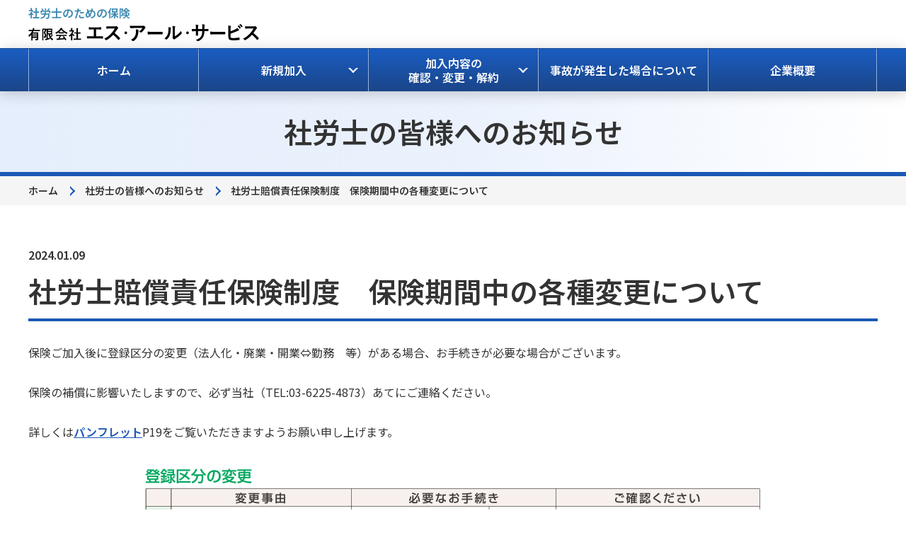

--- FILE ---
content_type: text/html; charset=UTF-8
request_url: https://www.sr-service.jp/news/359/
body_size: 26864
content:
<!DOCTYPE html>
<html lang="ja">
  <head prefix="og: http://ogp.me/ns# fb: http://ogp.me/ns/fb# website: http://ogp.me/ns/website#">
    <!-- Google Tag Manager -->
    <script>(function(w,d,s,l,i){w[l]=w[l]||[];w[l].push({'gtm.start':
    new Date().getTime(),event:'gtm.js'});var f=d.getElementsByTagName(s)[0],
    j=d.createElement(s),dl=l!='dataLayer'?'&l='+l:'';j.async=true;j.src=
    'https://www.googletagmanager.com/gtm.js?id='+i+dl;f.parentNode.insertBefore(j,f);
    })(window,document,'script','dataLayer','GTM-N6ZN7WW');</script>
    <!-- End Google Tag Manager -->

    <meta charset="utf-8">
    <meta http-equiv="x-ua-compatible" content="ie=edge">
    <meta name="viewport" content="width=device-width,initial-scale=1">
    <meta name="format-detection" content="telephone=no">
        <title>社労士賠償責任保険制度　保険期間中の各種変更について ｜ 有限会社エス・アール・サービス（社会保険労務士賠償責任保険取扱代理店）</title>
        <meta name="description" content="有限会社エス・アール・サービスは、社労士賠償責任保険を主に取り扱う保険代理店です。">
        <meta property="og:title" content="社労士賠償責任保険制度　保険期間中の各種変更について ｜ 有限会社エス・アール・サービス（社会保険労務士賠償責任保険取扱代理店）">
        <meta property="og:description" content="有限会社エス・アール・サービスは、社労士賠償責任保険を主に取り扱う保険代理店です。">
    <meta property="og:url" content="https://www.sr-service.jp/news/359/">
    <meta property="og:image" content="https://www.sr-service.jp/assets/img/common/ogp.jpg">
    <meta property="og:type" content="website">
        <link rel="apple-touch-icon" sizes="180x180" href="/assets/img/common/apple-touch-icon.png">
    <link rel="icon" type="image/png" sizes="32x32" href="/assets/img/common/favicon-32x32.png">
    <link rel="icon" type="image/png" sizes="16x16" href="/assets/img/common/favicon-16x16.png">
    <link rel="manifest" href="/assets/img/common/site.webmanifest">
    <link rel="mask-icon" href="/assets/img/common/safari-pinned-tab.svg" color="#0c3d7d">
    <meta name="msapplication-TileColor" content="#ffffff">
    <meta name="theme-color" content="#ffffff">
    <link href="/assets/css/reset.css" rel="stylesheet">
    <link href="/assets/css/common.css" rel="stylesheet">
    <link href="/assets/css/modal-video.min.css" rel="stylesheet">
    <link href="/assets/css/scroll-hint.css" rel="stylesheet">
        <link href="/assets/css/lower.css" rel="stylesheet">
        <meta name='robots' content='max-image-preview:large' />
<style id='wp-img-auto-sizes-contain-inline-css' type='text/css'>
img:is([sizes=auto i],[sizes^="auto," i]){contain-intrinsic-size:3000px 1500px}
/*# sourceURL=wp-img-auto-sizes-contain-inline-css */
</style>
<style id='classic-theme-styles-inline-css' type='text/css'>
/*! This file is auto-generated */
.wp-block-button__link{color:#fff;background-color:#32373c;border-radius:9999px;box-shadow:none;text-decoration:none;padding:calc(.667em + 2px) calc(1.333em + 2px);font-size:1.125em}.wp-block-file__button{background:#32373c;color:#fff;text-decoration:none}
/*# sourceURL=/wp-includes/css/classic-themes.min.css */
</style>
<link rel='stylesheet' id='wp-pagenavi-css' href='https://www.sr-service.jp/content/wp-content/plugins/wp-pagenavi/pagenavi-css.css?ver=2.70' type='text/css' media='all' />
  <style id='global-styles-inline-css' type='text/css'>
:root{--wp--preset--aspect-ratio--square: 1;--wp--preset--aspect-ratio--4-3: 4/3;--wp--preset--aspect-ratio--3-4: 3/4;--wp--preset--aspect-ratio--3-2: 3/2;--wp--preset--aspect-ratio--2-3: 2/3;--wp--preset--aspect-ratio--16-9: 16/9;--wp--preset--aspect-ratio--9-16: 9/16;--wp--preset--color--black: #000000;--wp--preset--color--cyan-bluish-gray: #abb8c3;--wp--preset--color--white: #ffffff;--wp--preset--color--pale-pink: #f78da7;--wp--preset--color--vivid-red: #cf2e2e;--wp--preset--color--luminous-vivid-orange: #ff6900;--wp--preset--color--luminous-vivid-amber: #fcb900;--wp--preset--color--light-green-cyan: #7bdcb5;--wp--preset--color--vivid-green-cyan: #00d084;--wp--preset--color--pale-cyan-blue: #8ed1fc;--wp--preset--color--vivid-cyan-blue: #0693e3;--wp--preset--color--vivid-purple: #9b51e0;--wp--preset--gradient--vivid-cyan-blue-to-vivid-purple: linear-gradient(135deg,rgb(6,147,227) 0%,rgb(155,81,224) 100%);--wp--preset--gradient--light-green-cyan-to-vivid-green-cyan: linear-gradient(135deg,rgb(122,220,180) 0%,rgb(0,208,130) 100%);--wp--preset--gradient--luminous-vivid-amber-to-luminous-vivid-orange: linear-gradient(135deg,rgb(252,185,0) 0%,rgb(255,105,0) 100%);--wp--preset--gradient--luminous-vivid-orange-to-vivid-red: linear-gradient(135deg,rgb(255,105,0) 0%,rgb(207,46,46) 100%);--wp--preset--gradient--very-light-gray-to-cyan-bluish-gray: linear-gradient(135deg,rgb(238,238,238) 0%,rgb(169,184,195) 100%);--wp--preset--gradient--cool-to-warm-spectrum: linear-gradient(135deg,rgb(74,234,220) 0%,rgb(151,120,209) 20%,rgb(207,42,186) 40%,rgb(238,44,130) 60%,rgb(251,105,98) 80%,rgb(254,248,76) 100%);--wp--preset--gradient--blush-light-purple: linear-gradient(135deg,rgb(255,206,236) 0%,rgb(152,150,240) 100%);--wp--preset--gradient--blush-bordeaux: linear-gradient(135deg,rgb(254,205,165) 0%,rgb(254,45,45) 50%,rgb(107,0,62) 100%);--wp--preset--gradient--luminous-dusk: linear-gradient(135deg,rgb(255,203,112) 0%,rgb(199,81,192) 50%,rgb(65,88,208) 100%);--wp--preset--gradient--pale-ocean: linear-gradient(135deg,rgb(255,245,203) 0%,rgb(182,227,212) 50%,rgb(51,167,181) 100%);--wp--preset--gradient--electric-grass: linear-gradient(135deg,rgb(202,248,128) 0%,rgb(113,206,126) 100%);--wp--preset--gradient--midnight: linear-gradient(135deg,rgb(2,3,129) 0%,rgb(40,116,252) 100%);--wp--preset--font-size--small: 13px;--wp--preset--font-size--medium: 20px;--wp--preset--font-size--large: 36px;--wp--preset--font-size--x-large: 42px;--wp--preset--spacing--20: 0.44rem;--wp--preset--spacing--30: 0.67rem;--wp--preset--spacing--40: 1rem;--wp--preset--spacing--50: 1.5rem;--wp--preset--spacing--60: 2.25rem;--wp--preset--spacing--70: 3.38rem;--wp--preset--spacing--80: 5.06rem;--wp--preset--shadow--natural: 6px 6px 9px rgba(0, 0, 0, 0.2);--wp--preset--shadow--deep: 12px 12px 50px rgba(0, 0, 0, 0.4);--wp--preset--shadow--sharp: 6px 6px 0px rgba(0, 0, 0, 0.2);--wp--preset--shadow--outlined: 6px 6px 0px -3px rgb(255, 255, 255), 6px 6px rgb(0, 0, 0);--wp--preset--shadow--crisp: 6px 6px 0px rgb(0, 0, 0);}:where(.is-layout-flex){gap: 0.5em;}:where(.is-layout-grid){gap: 0.5em;}body .is-layout-flex{display: flex;}.is-layout-flex{flex-wrap: wrap;align-items: center;}.is-layout-flex > :is(*, div){margin: 0;}body .is-layout-grid{display: grid;}.is-layout-grid > :is(*, div){margin: 0;}:where(.wp-block-columns.is-layout-flex){gap: 2em;}:where(.wp-block-columns.is-layout-grid){gap: 2em;}:where(.wp-block-post-template.is-layout-flex){gap: 1.25em;}:where(.wp-block-post-template.is-layout-grid){gap: 1.25em;}.has-black-color{color: var(--wp--preset--color--black) !important;}.has-cyan-bluish-gray-color{color: var(--wp--preset--color--cyan-bluish-gray) !important;}.has-white-color{color: var(--wp--preset--color--white) !important;}.has-pale-pink-color{color: var(--wp--preset--color--pale-pink) !important;}.has-vivid-red-color{color: var(--wp--preset--color--vivid-red) !important;}.has-luminous-vivid-orange-color{color: var(--wp--preset--color--luminous-vivid-orange) !important;}.has-luminous-vivid-amber-color{color: var(--wp--preset--color--luminous-vivid-amber) !important;}.has-light-green-cyan-color{color: var(--wp--preset--color--light-green-cyan) !important;}.has-vivid-green-cyan-color{color: var(--wp--preset--color--vivid-green-cyan) !important;}.has-pale-cyan-blue-color{color: var(--wp--preset--color--pale-cyan-blue) !important;}.has-vivid-cyan-blue-color{color: var(--wp--preset--color--vivid-cyan-blue) !important;}.has-vivid-purple-color{color: var(--wp--preset--color--vivid-purple) !important;}.has-black-background-color{background-color: var(--wp--preset--color--black) !important;}.has-cyan-bluish-gray-background-color{background-color: var(--wp--preset--color--cyan-bluish-gray) !important;}.has-white-background-color{background-color: var(--wp--preset--color--white) !important;}.has-pale-pink-background-color{background-color: var(--wp--preset--color--pale-pink) !important;}.has-vivid-red-background-color{background-color: var(--wp--preset--color--vivid-red) !important;}.has-luminous-vivid-orange-background-color{background-color: var(--wp--preset--color--luminous-vivid-orange) !important;}.has-luminous-vivid-amber-background-color{background-color: var(--wp--preset--color--luminous-vivid-amber) !important;}.has-light-green-cyan-background-color{background-color: var(--wp--preset--color--light-green-cyan) !important;}.has-vivid-green-cyan-background-color{background-color: var(--wp--preset--color--vivid-green-cyan) !important;}.has-pale-cyan-blue-background-color{background-color: var(--wp--preset--color--pale-cyan-blue) !important;}.has-vivid-cyan-blue-background-color{background-color: var(--wp--preset--color--vivid-cyan-blue) !important;}.has-vivid-purple-background-color{background-color: var(--wp--preset--color--vivid-purple) !important;}.has-black-border-color{border-color: var(--wp--preset--color--black) !important;}.has-cyan-bluish-gray-border-color{border-color: var(--wp--preset--color--cyan-bluish-gray) !important;}.has-white-border-color{border-color: var(--wp--preset--color--white) !important;}.has-pale-pink-border-color{border-color: var(--wp--preset--color--pale-pink) !important;}.has-vivid-red-border-color{border-color: var(--wp--preset--color--vivid-red) !important;}.has-luminous-vivid-orange-border-color{border-color: var(--wp--preset--color--luminous-vivid-orange) !important;}.has-luminous-vivid-amber-border-color{border-color: var(--wp--preset--color--luminous-vivid-amber) !important;}.has-light-green-cyan-border-color{border-color: var(--wp--preset--color--light-green-cyan) !important;}.has-vivid-green-cyan-border-color{border-color: var(--wp--preset--color--vivid-green-cyan) !important;}.has-pale-cyan-blue-border-color{border-color: var(--wp--preset--color--pale-cyan-blue) !important;}.has-vivid-cyan-blue-border-color{border-color: var(--wp--preset--color--vivid-cyan-blue) !important;}.has-vivid-purple-border-color{border-color: var(--wp--preset--color--vivid-purple) !important;}.has-vivid-cyan-blue-to-vivid-purple-gradient-background{background: var(--wp--preset--gradient--vivid-cyan-blue-to-vivid-purple) !important;}.has-light-green-cyan-to-vivid-green-cyan-gradient-background{background: var(--wp--preset--gradient--light-green-cyan-to-vivid-green-cyan) !important;}.has-luminous-vivid-amber-to-luminous-vivid-orange-gradient-background{background: var(--wp--preset--gradient--luminous-vivid-amber-to-luminous-vivid-orange) !important;}.has-luminous-vivid-orange-to-vivid-red-gradient-background{background: var(--wp--preset--gradient--luminous-vivid-orange-to-vivid-red) !important;}.has-very-light-gray-to-cyan-bluish-gray-gradient-background{background: var(--wp--preset--gradient--very-light-gray-to-cyan-bluish-gray) !important;}.has-cool-to-warm-spectrum-gradient-background{background: var(--wp--preset--gradient--cool-to-warm-spectrum) !important;}.has-blush-light-purple-gradient-background{background: var(--wp--preset--gradient--blush-light-purple) !important;}.has-blush-bordeaux-gradient-background{background: var(--wp--preset--gradient--blush-bordeaux) !important;}.has-luminous-dusk-gradient-background{background: var(--wp--preset--gradient--luminous-dusk) !important;}.has-pale-ocean-gradient-background{background: var(--wp--preset--gradient--pale-ocean) !important;}.has-electric-grass-gradient-background{background: var(--wp--preset--gradient--electric-grass) !important;}.has-midnight-gradient-background{background: var(--wp--preset--gradient--midnight) !important;}.has-small-font-size{font-size: var(--wp--preset--font-size--small) !important;}.has-medium-font-size{font-size: var(--wp--preset--font-size--medium) !important;}.has-large-font-size{font-size: var(--wp--preset--font-size--large) !important;}.has-x-large-font-size{font-size: var(--wp--preset--font-size--x-large) !important;}
/*# sourceURL=global-styles-inline-css */
</style>
</head>


    <body id="news" class="loewr-page">
    
  <!-- Google Tag Manager (noscript) -->
  <noscript><iframe src="https://www.googletagmanager.com/ns.html?id=GTM-N6ZN7WW"
  height="0" width="0" style="display:none;visibility:hidden"></iframe></noscript>
  <!-- End Google Tag Manager (noscript) -->

  <!-- チャットボット -->
  <script>
  (function(){
  var w=window,d=document;
  var s="https://app.chatplus.jp/cp.js";
  d["__cp_d"]="https://app.chatplus.jp";
  d["__cp_c"]="7fa20b50_1";
  var a=d.createElement("script"), m=d.getElementsByTagName("script")[0];
  a.async=true,a.src=s,m.parentNode.insertBefore(a,m);})();
  </script>
  <!-- END チャットボット -->

    <header id="ghead" role="banner">
      <div class="inner">
        <h1 class="logo"><a href="/"><span>社労士のための保険</span><img src="/assets/img/common/logo.svg" alt="有限会社エス・アール・サービス"></a></h1>
        <button class="navtoggle sp" id="navtoggle"><span class="btn"></span></button>
      </div>
      <nav class="gnav" id="gnav" role="navigation">
        <div class="inner">
          <ul class="mainnav">
            <li ><a href="/">ホーム</a></li>
            <!-- <li class="update subnav"><span>更新</span>
              <ul>
                <li class="procedure02-txt"><a href="https://dantai-pf.tokiomarine-e.jp/app/myp/P000006/SNOlnRN8K4/login" target="_blank">黄色の封筒が届いた方はこちら<br>（又はメールで更新案内が届いた方）</a></li>
                <li class="procedure01-txt"><a href="https://dantai-pf.tokiomarine-e.jp/app/ent/P000006/202512/00001/SNOlnRN8K4/termsOfService" target="_blank">水色の封筒が届いた方はこちら</a></li>
                <li><a href="https://www.sr-service.jp/content/wp-content/uploads/2025/09/2025Procedure_Flowchart.pdf" target="_blank">更新手続きフローチャート</a></li>
                <li><a href="https://www.sr-service.jp/news/572/">【重要】2025年度社労士賠償責任保険制度　制度改定について</a></li>
                <li><a href="https://www.sr-service.jp/news/552/">お手続きのスケジュールについて</a></li>
                <li><a href="/faq/">更新手続にあたってのよくある質問</a></li>
              </ul>
            </li> -->
            <li class="initiate subnav"><span>新規加入</span>
              <ul>
                <li><a href="/initiate/overview/">保険制度の概要</a></li>
                <li class="innav"><a href="https://dantai-pf.tokiomarine-e.jp/app/pamphlet/P000006/202512/00001/SNOlnRN8K4/" target="_blank">保険お申込みサイトはこらから（新規・中途加入）</a></li>
                <li class="innav"><a href="https://www.sr-service.jp/content/wp-content/uploads/2025/08/2025_pamphlet.pdf" target="_blank">パンフレット（2025年度）2025年12月1日午後4時～1年間</a></li>
                <li class="innav"><a href="/assets/img/initiate/pamphlet2024.pdf" target="_blank">パンフレット（2024年度）2024年12月1日午後4時～1年間</a></li>
                <li class="innav bodernone"><a href="/assets/img/initiate/transfar.pdf" target="_blank">口座振替依頼書</a></li>
                <li><a href="/assets/img/initiate/faq.pdf" target="_blank">よくあるご質問</a></li>
              </ul>
            </li>
            <li class="contract subnav"><span>加入内容の<br class="pc">確認・変更<span class="ilB">・解約</span></span>
              <ul>
                <li><a href="https://dantai-pf.tokiomarine-e.jp/app/myp/P000006/SNOlnRN8K4/login" target="_blank">加入者さま専用ページ</a></li>
                <li><a href="https://www.sr-service.jp/content/wp-content/uploads/2024/11/20241119_niyouso_guide.pdf" target="_blank">加入者さま専用ページ二要素認証ガイド</a></li>
                <li><a href="/contract/change/">加入内容の変更について</a></li>
                <li><a href="/contract/cancel/">解約について</a></li>
                <li><a href="/contract/incorporation/">法人化した場合について</a></li>
                <li class="innav"><a href="/assets/img/contract/alteration.pdf" target="_blank">変更連絡票</a></li>
                <li class="innav bodernone"><a href="/contract/change_form/">加入情報変更フォーム</a></li>
                <li><a href="/contract/joining/">加入者証について</a></li>
                <li><a href="/contract/accident/">事故が発生した場合について</a></li>
              </ul>
            </li>
            <!-- <li ><a href="/faq/"><span>更新手続<span class="ilB">にあたっての</span><br>よくある質問</span></a></li> -->
            <li class="contract "><a href="/contract/accident/"><span>事故が発生した<span class="ilB">場合について</span></a></li>
            <li ><a href="/company/">企業概要</a></li>
          </ul>
        </div>
      </nav>
    </header>  <main role="main">
    <header class="pageH">
      <div class="wrapper">
              <h1>社労士の皆様への<br class="sp">お知らせ</h1>
            </div>
    </header>

    <div class="pankuzu">
      <ul>
        <li><a href="/">ホーム</a></li>
                <li><a href="/news/">社労士の皆様へのお知らせ</a></li>
                <li>社労士賠償責任保険制度　保険期間中の各種変更について</li>
      </ul>
    </div>

    <section class="lower-sec">
      <div class="inner">
        <h2><span class="day-txt">2024.01.09</span>社労士賠償責任保険制度　保険期間中の各種変更について</h2>
                            <p>保険ご加入後に登録区分の変更（法人化・廃業・開業⇔勤務　等）がある場合、お手続きが必要な場合がございます。</p>
<p>保険の補償に影響いたしますので、必ず当社（TEL:03-6225-4873）あてにご連絡ください。</p>
<p>詳しくは<a href="https://www.sr-service.jp/assets/img/initiate/pamphlet2023.pdf" target="_blank" rel="noopener">パンフレット</a>P19をご覧いただきますようお願い申し上げます。</p>
<p><img fetchpriority="high" decoding="async" class="aligncenter wp-image-360 size-full" src="https://www.sr-service.jp/content/wp-content/uploads/2024/01/2024-01-09.png" alt="" width="880" height="648" srcset="https://www.sr-service.jp/content/wp-content/uploads/2024/01/2024-01-09.png 880w, https://www.sr-service.jp/content/wp-content/uploads/2024/01/2024-01-09-300x221.png 300w, https://www.sr-service.jp/content/wp-content/uploads/2024/01/2024-01-09-768x566.png 768w" sizes="(max-width: 880px) 100vw, 880px" /></p>
<p>また、保険期間中にご加入内容に変更が生じた場合やご契約タイプの変更をご希望される場合は、<a href="https://www.sr-service.jp/assets/img/contract/alteration.pdf" target="_blank" rel="noopener">「変更連絡票」</a>に必要事項をご記入のうえ、メールまたはFAXにて当社あてご連絡いただくこともできます。</p>
<p>ご連絡の受領後に当社より手続書類をご郵送いたします。</p>
<p>なお、保険料の変動が生じない事務所名、加入者住所・電話番号、加入者氏名（婚姻等によるもの）の変更については、<a href="https://www.sr-service.jp/contract/change_form/" target="_blank" rel="noopener">「加入者情報変更フォーム」</a>によるご連絡も受け付けております。</p>              </div>
    </section>
	</main>


<footer id="gfoot" role="contentinfo">
      <div class="inner alR"><a href="javascript:void(0)" id="pagetop-btn"><span>ページのトップへ</span></a></div>

      <nav class="fnav">
        <div class="mainnav">
          <div class="firstnav">
            <div class="inner">
              <!-- <ul>
                <li>更新</li>
                <li><a href="https://dantai-pf.tokiomarine-e.jp/app/myp/P000006/SNOlnRN8K4/login" target="_blank">黄色の封筒が届いた方はこちら<br>（又はメールで更新案内が届いた方）</a></li>
                <li><a href="https://dantai-pf.tokiomarine-e.jp/app/ent/P000006/202512/00001/SNOlnRN8K4/termsOfService" target="_blank">水色の封筒が届いた方はこちら</a></li>
                <li><a href="https://www.sr-service.jp/news/419/">【重要】ログイン時に「パスワード変更」画面が表示された場合又はログインID・パスワードが不明な場合の対応方法</a></li>
                <li><a href="/assets/img/update/2024_schedule.pdf" target="_blank">お手続きのスケジュールについて</a></li>
                <li><a href="https://www.sr-service.jp/content/wp-content/uploads/2025/09/2025Procedure_Flowchart.pdf" target="_blank">更新手続きフローチャート</a></li>
                <li><a href="https://www.sr-service.jp/news/572/">【重要】2025年度社労士賠償責任保険制度　制度改定について</a></li>
                <li><a href="https://www.sr-service.jp/news/552/">お手続きのスケジュールについて</a></li>
                <li><a href="/faq/">更新手続にあたってのよくある質問</a></li>
              </ul> -->
    
              <ul>
                <li>新規加入</li>
                <li><a href="/initiate/overview/">保険制度の概要</a></li>
                <li class="innav"><a href="https://dantai-pf.tokiomarine-e.jp/app/pamphlet/P000006/202512/00001/SNOlnRN8K4/" target="_blank">保険お申込みサイトはこらから（新規・中途加入）</a></li>
                <li class="innav"><a href="https://www.sr-service.jp/content/wp-content/uploads/2025/08/2025_pamphlet.pdf" target="_blank">パンフレット（2025年度）2025年12月1日午後4時～1年間</a></li>
                <li class="innav"><a href="/assets/img/initiate/pamphlet2024.pdf" target="_blank">パンフレット（2024年度）2024年12月1日午後4時～1年間</a></li>
                <li class="innav"><a href="/assets/img/initiate/transfar.pdf" target="_blank">口座振替依頼書</a></li>
                <li><a href="/assets/img/initiate/faq.pdf" target="_blank">よくあるご質問</a></li>
              </ul>
    
              <ul>
                <li>加入内容の確認・変更・解約</li>
                <li><a href="https://dantai-pf.tokiomarine-e.jp/app/myp/P000006/SNOlnRN8K4/login" target="_blank">加入者さま専用ページ</a></li>
                <li><a href="https://www.sr-service.jp/content/wp-content/uploads/2024/11/20241119_niyouso_guide.pdf" target="_blank">加入者さま専用ページ二要素認証ガイド</a></li>
                <li><a href="/contract/change/">加入内容の変更について</a></li>
                <li><a href="/contract/cancel/">解約について</a></li>
                <li><a href="/contract/incorporation/">法人化した場合について</a></li>
                <li class="innav"><a href="/assets/img/contract/alteration.pdf" target="_blank">変更連絡票</a></li>
                <li class="innav"><a href="/contract/change_form/">加入情報変更フォーム</a></li>
                <li><a href="/contract/joining/">加入者証について</a></li>
                <li><a href="/contract/accident/">事故が発生した場合について</a></li>
              </ul>
    
              <div>
                <a href="/insurance/">使用者賠償<br class="pc"><span class="ilB">責任保険について</span></a>
                <a href="/news/">社労士の皆様への<span class="ilB">お知らせ</span></a>
                <a href="/company/">企業概要</a>
                <a href="/privacy/">プライバシーポリシー</a>
                <a href="/solicitation/">勧誘方針</a>
                <a href="/sitemap/">サイトマップ</a>
              </div>

              <p class="red-note">このホームページは、各保険の概要についてご紹介をしたものです。ご加入にあたっては、必ず重要事項説明書やパンフレット等をよくお読みください。ご不明な点等がある場合には代理店までお問合せください。</p>

            </div>
          </div>

          <div class="secondnav">
            <div class="inner">
              <div class="log">
                <div>
                  <div>
                    <a href="https://www.shakaihokenroumushi.jp/" target="_blank"><span>制度運営者</span>
                    <p><img src="/assets/img/common/logo02.png" alt="">全国社会保険労務士会連合会</p></a>
                  </div>
                </div>
                <div>
                  <div>
                    <a href="/"><span>社労士のための保険</span>
                    <img src="/assets/img/common/logo.svg" alt="有限会社エス・アール・サービス"></a>
                  </div>
                </div>
              </div>
            </div>
          </div>
        </div>

        <div class="subnav">
          <div class="inner">
            <p class="copy">Copyright &copy; SR-service CO,LTD. All Rights Reserved. 2025年9月作成　25TC-002386</p>
            <!-- <div>
              <ul>
                <li><a href="/company/">企業概要</a></li>
                <li><a href="/privacy/">プライバシーポリシー</a></li>
              </ul>
              <ul>
                <li><a href="/solicitation/">勧誘方針</a></li>
                <li><a href="/sitemap/">サイトマップ</a></li>
              </ul>
            </div> -->
          </div>
        </div>
      </nav>
    </footer>

    <script src="/assets/js/jquery-3.6.4.min.js"></script>
    <script src="/assets/js/jquery-modal-video.min.js"></script>
    <script src="/assets/js/common.js"></script>
    <script src="/assets/js/scroll-hint.min.js"></script>

    <script type="speculationrules">
{"prefetch":[{"source":"document","where":{"and":[{"href_matches":"/*"},{"not":{"href_matches":["/content/wp-*.php","/content/wp-admin/*","/content/wp-content/uploads/*","/content/wp-content/*","/content/wp-content/plugins/*","/content/wp-content/themes/sr-service/*","/*\\?(.+)"]}},{"not":{"selector_matches":"a[rel~=\"nofollow\"]"}},{"not":{"selector_matches":".no-prefetch, .no-prefetch a"}}]},"eagerness":"conservative"}]}
</script>
  </body>
</html>

--- FILE ---
content_type: text/css
request_url: https://www.sr-service.jp/assets/css/reset.css
body_size: 1085
content:
html,body,div,span,object,iframe,h1,h2,h3,h4,h5,h6,p,blockquote,pre,abbr,address,cite,code,del,dfn,em,img,ins,kbd,q,samp,small,strong,sub,sup,var,b,i,a,a:hover,a:visited,dl,dt,dd,ol,ul,li,fieldset,form,label,legend,table,caption,tbody,tfoot,thead,tr,th,td,article,aside,canvas,details,figcaption,figure,footer,header,hgroup,menu,nav,section,main,summary,time,mark,audio,video, button{margin:0;padding:0;border:0;outline:0;font-size:100%;font-weight:normal;font-style:normal;text-align:left;vertical-align:baseline;background:transparent;outline:none}body{line-height:1}article,aside,details,figcaption,figure,footer,header,hgroup,menu,nav,section,main{display:block}ul{list-style:none;list-style-type:none}li{list-style:none}blockquote,q{quotes:none}blockquote:before,blockquote:after,q:before,q:after{content:'';content:none}mark{font-weight:bold}table{border-collapse:collapse;border-spacing:0}img{line-height:0;border:none}input,select,textarea,button,fieldset,label{vertical-align:middle;outline:none}
*, *::before, *::after {-webkit-box-sizing: border-box;box-sizing: border-box;}button {display: block;border: none;outline: none;padding: 0;background: none;}


--- FILE ---
content_type: text/css
request_url: https://www.sr-service.jp/assets/css/common.css
body_size: 18223
content:
@charset "UTF-8";
@import url('https://fonts.googleapis.com/css2?family=Noto+Sans+JP:wght@400;500;600;700&family=Noto+Serif+JP:wght@400;500;600;700&display=swap');

body {
  position: relative;
  word-wrap: break-word;
  font-family: "Noto Sans JP","游ゴシック体", YuGothic, "游ゴシック Medium", "Yu Gothic Medium", "游ゴシック", "Yu Gothic", sans-serif;
  background-color: #fff;
  color: #333;
  -webkit-text-size-adjust: 100%;
  font-size: 16px;
  font-size: 1rem;
  line-height: 1.5;
}
a {
  text-decoration: none;
  color: #333;
  cursor: pointer;
  transition: .4s ease all;
}
a:visited, a img, a:before, a:after {
  color: #333;
  text-decoration: none;
}
img {
  max-width: 100%;
  height: auto;
  image-rendering: -webkit-optimize-contrast;
  vertical-align:top;
}
.alC {text-align: center;}
.alR {text-align: right;}
.fwB{font-weight: 600;}
.ilB{ display: inline-block;}

@media screen and (min-width: 769px) {
  .sp{display: none !important;}
  body{
    padding-top: 129px;
  }
}

@media screen and (max-width: 768px) {
  .pc{display: none !important;}
  body {
    padding-top: 77px;
  }
}

.red-note {
  font-weight: 600;
  color: #D13F3F;
}

/* ========== ghead ========== */
#ghead{
  position: fixed;
  top: 0;
  left: 0;
  width: 100%;
  background: #fff;
  z-index: 999;
}

#ghead .inner{
  width: 100%;
  max-width: 1200px;
  margin: 0 auto;
}

#ghead .logo{
  padding: 10px 0;
}

#ghead .logo a{
  display: inline-block;
}

#ghead .logo img{
  width: 326px;
}

#ghead .logo span{
  display: block;
  font-size: 1em;
  margin-bottom: 8px;
  font-weight: 600;
  color: #3E89B1;
  line-height: 1;
}

#ghead .gnav{
  position: relative;
  border-top: 1px solid #17468E;
  background: linear-gradient(180deg, #1B5DC2 0%, #1A4588 100%);
  box-shadow: 0px 3px 20px 0px rgba(0, 0, 0, 0.2);
}

#ghead .gnav .mainnav{
  font-size: 1em;
  display: flex;
  justify-content: space-between;
}

#ghead .gnav .mainnav > li{
  position: relative;
  /* width: calc(100% / 6); */
  width: calc(100% / 5);
  height: 60px;
  border-left: 1px solid #97B6E6;
}

#ghead .gnav .mainnav > li:last-child{
  border-right: 1px solid #17468E;
}

#ghead .gnav .mainnav > li::before{
  content: "";
  position: absolute;
  top: 0;
  left: 0;
  width: 1px;
  height: 100%;
  background: #17468E;
}

#ghead .gnav .mainnav > li:last-child:after{
  content: "";
  position: absolute;
  top: 0;
  right: 0;
  width: 1px;
  height: 100%;
  background: #97B6E6;
}

#ghead .gnav .mainnav > li,
#ghead .gnav .mainnav > li a{
  cursor: pointer;
  display: flex;
  align-items: center;
  justify-content: center;
  flex-wrap: wrap;
  transition: all .4s ease;
}

#ghead .gnav .mainnav > li:hover,
#ghead .gnav .mainnav > li.current{
  background: rgb(255, 255, 255,.2);
}

#ghead .gnav .mainnav .subnav > span,
#ghead .gnav .mainnav .subnav > span span,
#ghead .gnav .mainnav > li a,
#ghead .gnav .mainnav > li a span{
  color: #fff;
  font-weight: 600;
  line-height: 1.25;
  text-align: center;
}

#ghead .gnav .mainnav li a{
  width: 100%;
  height: 100%;
  padding: 10px 0;
}

#ghead .gnav .mainnav .subnav > span:before{
  content: "";
  display: block;
  position: absolute;
  top: -7px;
  bottom: 0;
  right: 16px;
  margin: auto;
  width: 10px;
  height: 10px;
  border: 2px solid;
  border-color:  transparent transparent #fff #fff;
  transform: rotate(-45deg);
}

#ghead .gnav .mainnav .subnav ul{
  position: absolute;
  top: 60px;
  left: 0;
  width: 163.38%;
  min-width: 362px;
  padding: 16px 24px;
  background: #F5F5F5;
  z-index: 1;
  opacity: 0;
  visibility: hidden;
  align-items: center;
  transition: all .4s ease;
  z-index: -1;
  box-shadow: 0px 0px 10px 0px rgba(0, 0, 0, 0.1);
}

#ghead .gnav .mainnav .subnav:hover ul{
  opacity: 1;
  visibility: visible;
}

#ghead .gnav .mainnav .subnav ul li{
  position: relative;
  display: block;
  width: 100%;
  border-bottom: 1px solid #ccc;
}

#ghead .gnav .mainnav .subnav ul .innav{
  position: relative;
  padding-left: 32px;
}

#ghead .gnav .mainnav .subnav ul .innav:not(.bodernone){
  border: none;
}

#ghead .gnav .mainnav .subnav ul .innav:not(.bodernone):after{
  content: "";
  position: absolute;
  width: calc(100% - 32px);
  height: 1px;
  right: 0;
  bottom: 0;
  background-image : linear-gradient(to right, #ccc, #ccc 4px, transparent 1px, transparent 8px);
  background-size: 8px 1px;
  background-position: left bottom;
  background-repeat: repeat-x;
}

#ghead .gnav .mainnav .subnav ul li:last-child{
  border: none;
}

#ghead .gnav .mainnav .subnav ul li:before{
  content: "";
  display: block;
  position: absolute;
  top: 0;
  bottom: 0;
  right: 0;
  margin: auto;
  width: 10px;
  height: 10px;
  border: 2px solid;
  border-color: #1B58B5 #1B58B5 transparent transparent;
  transform: rotate(45deg);
}

#ghead .gnav .mainnav .subnav ul li.disabled,
#gfoot .fnav .mainnav .firstnav ul li.disabled,
#sitemap .firstmap ul li.disabled{
  opacity: .5;
}

#ghead .gnav .mainnav .subnav ul li a{
  display: block;
  color: #333;
  font-size: 1em;
  justify-content: flex-start;
  text-align: left;
  padding: 16px 24px 16px 0;
}

#ghead .gnav .mainnav .subnav ul li.disabled a,
#gfoot .fnav .mainnav .firstnav ul li.disabled a,
#sitemap .firstmap ul li.disabled a{
  pointer-events: none;
  text-decoration: none;
}

#ghead .gnav .mainnav .subnav ul li a:hover,
#ghead .gnav .mainnav .subnav ul li a:hover span{
  text-decoration: underline;
}

#ghead .gnav .mainnav .subnav ul li a span{
  font-weight: 600;
  color: #333;
}

#ghead .gnav .mainnav .subnav ul li.procedure01-txt:before{
  /* border-color: #D13F3F #D13F3F transparent transparent; */
  border-color: #4ea1cc #4ea1cc transparent transparent;
}

#ghead .gnav .mainnav .subnav ul li.procedure02-txt:before{
  border-color: #DBBF32 #DBBF32 transparent transparent;
}

/* pc調整 */
@media screen and (max-width: 1160px) {
  #ghead .gnav .mainnav .subnav > span,
  #ghead .gnav .mainnav > li a{
    padding: 0 10px;
  }
  #ghead .gnav .mainnav .subnav > span:before {
    right: 8px;
    top: -12px;
    width: 8px;
    height: 8px;
  }
  #ghead .gnav .mainnav{
    font-size: 0.875em;
  }
  #ghead .gnav .mainnav .subnav ul li a{
    font-size: 1.143em;
  }
}

/* ========== gfoot ========== */
#gfoot{
  margin-top: 80px;
}

#gfoot .inner{
  width: 100%;
  max-width: 1264px;
  margin: 0 auto;
  padding: 0 32px;
}

#gfoot .pagetop{
  text-align: right;
}

#gfoot #pagetop-btn{
  position: relative;
  display: inline-block;
  background: linear-gradient(180deg, #719BDB 0%, #1B58B5 40%);
  border-top-left-radius: 4px;
  border-top-right-radius: 4px;
}

#gfoot #pagetop-btn:before{
  content: "";
  position: absolute;
  top: 0;
  bottom: 0;
  right: 24px;
  margin: auto;
  width: 24px;
  height: 24px;
  background: url('data:image/svg+xml;utf8,<svg xmlns="http://www.w3.org/2000/svg" width="24" height="24" viewBox="0 0 24 24"><g transform="translate(0 24) rotate(-90)"><path d="M12,0A12,12,0,1,1,0,12,12,12,0,0,1,12,0Z" fill="%23fff"/><path d="M0,0,6,6l6-6" transform="translate(9.346 18.3) rotate(-90)" fill="none" stroke="%231b58b5" stroke-width="2"/></g></svg>') no-repeat;
  background-size: contain;
}

#gfoot #pagetop-btn span{
  display: inline-block;
  color: #fff;
  font-weight: 600;
  padding: 12px 64px 12px 24px;
  transition: all .4s ease;
}

#gfoot #pagetop-btn:hover span{
  background: rgba(255,255,255,.2);
}

#gfoot .fnav{
  border-top: 4px solid #1B58B5;
}

#gfoot .fnav .mainnav{
  background: #F5F5F5;
  padding: 80px 0;
}

#gfoot .fnav .mainnav .firstnav .inner{
  width: 100%;
  display: flex;
  justify-content: space-between;
  flex-wrap: wrap;
}

#gfoot .fnav .mainnav .firstnav .inner ul,
#gfoot .fnav .mainnav .firstnav .inner div{
  /* width: 23%; 4列の場合　 */
  width: 31.5%; /*　3列の場合 */
}

#gfoot .fnav .mainnav .firstnav li:first-child,
#gfoot .fnav .mainnav .firstnav  .inner div a{
  display: block;
  font-weight: 600;
  padding-bottom: 16px;
  border-bottom: 1px solid #ccc;
}

#gfoot .fnav .mainnav .firstnav li:first-child{
  margin-bottom: 12px;
}

#gfoot .fnav .mainnav .firstnav  .inner div a{
  position: relative;
  padding-right: 32px;
}

#gfoot .fnav .mainnav .firstnav  .inner div a span{
  font-weight: 600;
}

#gfoot .fnav .mainnav .firstnav  .inner div a:before{
  content: "";
  position: absolute;
  top: -16px;
  bottom: 0;
  right: 0;
  margin: auto;
  width: 24px;
  height: 24px;
  background: url('data:image/svg+xml;utf8,<svg xmlns="http://www.w3.org/2000/svg" width="24" height="24" viewBox="0 0 24 24"><g transform="translate(-1487 -1518)"><path d="M12,0A12,12,0,1,1,0,12,12,12,0,0,1,12,0Z" transform="translate(1487 1518)" fill="%231b58b5"/><path d="M0,0,6,6l6-6" transform="translate(1496.346 1536.3) rotate(-90)" fill="none" stroke="%23fff" stroke-width="2"/></g></svg>') no-repeat;
  background-size: contain;
}

#gfoot .fnav .mainnav .firstnav  .inner div a + a{
  margin-top: 32px;
}

#gfoot .fnav .mainnav .firstnav li a:hover,
#gfoot .fnav .mainnav .firstnav li a:hover span,
#gfoot .fnav .mainnav .firstnav  .inner div a:hover,
#gfoot .fnav .mainnav .firstnav  .inner div a:hover span{
  text-decoration: underline;
}

#gfoot .fnav .mainnav .firstnav li + li a{
  position: relative;
  display: block;
  padding: 12px 0 12px 20px;
  font-size: 1em;
}

#gfoot .fnav .mainnav .firstnav li + li a::before{
  content: "";
  position: absolute;
  top: 20px;
  left: 0;
  width: 10px;
  height: 10px;
  border: 2px solid;
  border-color: #1B58B5 #1B58B5 transparent transparent;
  transform: rotate(45deg);
}

#gfoot .fnav .secondnav .inner{
  border-top: 1px solid #ccc;
  margin-top: 64px;
  padding: 64px 0 0;
  max-width: 1200px;
}

#gfoot .fnav .secondnav .log{
  display: flex;
  justify-content: center;
  gap: 0 4%;
  padding: 0 32px;
}

#gfoot .fnav .secondnav .log span{
  display: block;
  color: #3E89B1;
  font-size: 1em;
  line-height: 1;
  font-weight: 600;
  margin-bottom: 8px;
}

#gfoot .fnav .secondnav .log img{
  width: 326px;
}

#gfoot .fnav .secondnav .log p{
  font-size: 1.5em;
  font-weight: 600;
  text-align: center;
}

#gfoot .fnav .secondnav .log p img{
  width: 32px;
  margin-right: 10px;
}

#gfoot .fnav .subnav{
  background: #1B58B5;
  padding: 42px 0;
}

#gfoot .fnav .subnav .inner{
  display: flex;
  /* justify-content: space-between; */
  justify-content: center;
  align-items: center;
}

#gfoot .fnav .subnav .copy{
  color: #fff;
  font-size: 1em;
}

#gfoot .fnav .subnav .inner div{
  display: flex;
  justify-content: space-between;
}

#gfoot .fnav .subnav ul{
  display: flex;
  justify-content: space-between;
}

#gfoot .fnav .subnav li{
  position: relative;
  padding: 0 16px;
}

#gfoot .fnav .subnav li:before{
  content: "";
  position: absolute;
  top: 0;
  bottom: 0;
  right: 0;
  margin: auto;
  width: 1px;
  height: 16px;
  background: #fff;
}

#gfoot .fnav .subnav ul + ul li:last-child{
  padding-right: 0;
}

#gfoot .fnav .subnav ul + ul  li:last-child:before{
  display: none;
}

#gfoot .fnav .subnav li a{
  color: #fff;
  font-size:1em;
}

#gfoot .fnav .subnav li a:hover{
  text-decoration: underline;
}

/* pc調整 */
@media screen and (max-width: 1190px) {
  #gfoot .fnav .subnav .copy,
  #gfoot .fnav .subnav li a{
    font-size: 0.875em;
  }
}

@media screen and (max-width: 1100px) {
  #gfoot .fnav .mainnav .firstnav .inner ul,
  #gfoot .fnav .mainnav .firstnav .inner div{
    width: calc(50% - 16px);
  }
  #gfoot .fnav .mainnav .firstnav .inner ul:nth-child(3),
  #gfoot .fnav .mainnav .firstnav .inner div{
    margin-top: 32px;
  }
}

@media screen and (max-width: 1000px) {
  #gfoot .fnav .subnav .inner{
    flex-wrap: wrap;
    justify-content: center;
  }
  #gfoot .fnav .subnav ul{
    order: 1;
    margin-bottom: 16px;
  }
  #gfoot .fnav .subnav .copy{
    order: 2;
    width: 100%;
    text-align: center;

  }
}

#gfoot .fnav .mainnav .firstnav .red-note{
  margin-top: 32px;
}


/* ==============================

Responsive

============================== */
@media screen and (max-width: 768px) {
  /* ========== ghead ========== */
  #ghead.open{
    z-index: 999999;
  }
  #ghead .inner{
    padding: 0 16px;
  }
  #ghead > .inner{
    display: flex;
    justify-content: space-between;
    align-items: center;
    padding: 0;
    width: 100%;
    height: 77px;
    background: #fff;
    box-shadow: 0px 3px 20px 0px rgba(0, 0, 0, 0.2);
    z-index: 10;
  }
  #ghead .navtoggle{
    position: fixed;
    top: 0;
    right: 0;
    display: block;
    height: 77px;
    width: 72px;
    background: linear-gradient(180deg, #1B5DC2 0%, #1A4588 100%);
  }
  #ghead .navtoggle .btn{
    display: block;
    width: 32px;
    height: 22px;
    position: absolute;
    top: 0;
    bottom: 0;
    left: 20px;
    margin: auto;
  }
  #ghead .navtoggle .btn:before,
  #ghead .navtoggle .btn:after{
    content: '';
    display: block;
    width: 32px;
    height: 2px;
    position: absolute;
    top: 10px;
    bottom: 0;
    left: 0;
    background-color: #fff;
  }
  #ghead .navtoggle .btn:before{
    box-shadow: 0 -8px 0 #fff;
  }
  #ghead .navtoggle .btn:after{
    box-shadow: 0 8px 0 #fff;
  }
  #ghead .navtoggle.close .btn:before{
    box-shadow: none;
    transform: rotate(45deg);
  }
  #ghead .navtoggle.close .btn:after{
    box-shadow: none;
    transform: rotate(-45deg);
  }
  #ghead .logo{
    width: calc(100% - 72px);
    padding: 0 0 0 16px;
  }
  #ghead .logo a{
    line-height: 1;
  }
  #ghead .logo img{
    max-width: 240px;
  }
  #ghead .logo span{
    font-size: 0.75em;
    margin-bottom: 6px;
  }
  #ghead .gnav{
    display: none;
    border-top: none;
    background: #F5F5F5;
    box-shadow: none;
    width: 100%;
    height: calc(100vh - 77px);
    overflow-y: auto;
    z-index: -1;
  }
  #ghead .gnav .inner{
    padding: 32px 16px;
  }
  #ghead .gnav .mainnav .subnav ul li a:hover,
  #ghead .gnav .mainnav .subnav ul li a:hover span{
    text-decoration: none;
  }
  #ghead .gnav .mainnav > li:hover,
  #ghead .gnav .mainnav > li.current{
    background: none;
  }
  #ghead .gnav .mainnav{
    display: block;
  }
  #ghead .gnav .mainnav > li,
  #ghead .gnav .mainnav > li:last-child{
    border: none;
  }
  #ghead .gnav .mainnav > li::before,
  #ghead .gnav .mainnav > li:last-child:after{
    display: none;
  }
  #ghead .gnav .mainnav > li{
    display: block;
    width: 100%;
    height: auto;
  }
  #ghead .gnav .mainnav > li{
    margin-bottom: 32px;
  }
  #ghead .gnav .mainnav > li:last-child{
    margin-bottom: 0;
  }
  #ghead .gnav .mainnav,
  #ghead .gnav .mainnav .subnav ul li a{
    font-size: 1em;
  }
  #ghead .gnav .mainnav .subnav > span,
  #ghead .gnav .mainnav .subnav > span span,
  #ghead .gnav .mainnav > li > a span,
  #ghead .gnav .mainnav > li a{
    color: #333;
    font-size: 1.5rem;
    text-align: left;
  }
  #ghead .gnav .mainnav > li a span{
    color: #333;
  }
  #ghead .gnav .mainnav .subnav > span,
  #ghead .gnav .mainnav > li a{
    display: block;
    padding: 0 24px 8px 0;
  }
  #ghead .gnav .mainnav > li > a{
    border-bottom: 4px solid #1B58B5;
  }
  #ghead .gnav .mainnav .subnav.update > span{
    border-bottom: 4px solid #113F85;
  }
  #ghead .gnav .mainnav .subnav.initiate > span{
    border-bottom: 4px solid #DBBF32;
  }
  #ghead .gnav .mainnav .subnav.contract > span,
  #ghead .gnav .mainnav .contract > a{
    border-bottom: 4px solid #148A56;
  }
  #ghead .gnav .mainnav > li > a:before{
    content: "";
    display: block;
    position: absolute;
    top: -5px;
    bottom: 0;
    right: 0;
    margin: auto;
    width: 10px;
    height: 10px;
    border: 2px solid;
    border-color: #1B58B5 #1B58B5 transparent transparent;
    transform: rotate(45deg);
  }
  #ghead .gnav .mainnav .subnav ul{
    padding: 0;
    position: static;
    opacity: 1;
    visibility: visible;
    width: 100%;
    min-width: auto;
    z-index: 0;
    box-shadow: none;
    color: #333;
  }
  #ghead .gnav .mainnav .subnav > span:before{
    display: none;
  }
  #ghead .gnav .mainnav .subnav ul li:last-child{
    border-bottom: 1px solid #ccc;
  }

  /* ========== gfoot ========== */
  #gfoot{
    margin-top: 48px;
  }
  #gfoot .inner{
    padding: 0 16px;
  }
  #gfoot #pagetop-btn span{
    font-size: 1em;
    padding: 12px 60px 12px 24px;
  }
  #gfoot #pagetop-btn:before{
    width: 20px;
    height: 20px;
  }
  #gfoot .fnav .mainnav{
    padding: 48px 0;
  }
  #gfoot .fnav .mainnav .firstnav .inner{
    padding: 0 16px;
  }
  #gfoot .fnav .mainnav .firstnav .inner ul,
  #gfoot .fnav .mainnav .firstnav .inner div{
    width: 100%;
  }
  #gfoot .fnav .mainnav .firstnav .inner ul:nth-child(2){
    margin-top: 32px;
  }
  #gfoot .fnav .mainnav .firstnav li a:hover,
  #gfoot .fnav .mainnav .firstnav li a:hover span,
  #gfoot .fnav .mainnav .firstnav .inner div a:hover,
  #gfoot .fnav .mainnav .firstnav .inner div a:hover span{
    text-decoration: none;
  }
  #gfoot .fnav .mainnav .firstnav .inner div a:before{
    width: 20px;
    height: 20px;
  }
  #gfoot .fnav .mainnav .firstnav .inner div a:after{
    top: 20px;
    right: 7px;
  }
  #gfoot .fnav .secondnav .inner{
    margin-top: 48px;
    padding-top: 32px;
  }
  #gfoot .fnav .secondnav .log{
    flex-wrap: wrap;
    gap: 0;
    padding: 0 16px;
  }
  #gfoot .fnav .secondnav .log span{
    font-size: 0.75em;
  }
  #gfoot .fnav .secondnav .log p{
    display: flex;
    align-items: center;
    font-size: 1.25em;
  }
  #gfoot .fnav .secondnav .log img{
    max-width: 240px;
    width: 100%;
  }
  #gfoot .fnav .secondnav .log p img{
    margin-right: 8px;
    width: 20px;
  }
  #gfoot .fnav .secondnav .log > div{
    display: flex;
    justify-content: center;
    width: 100%;
  }
  #gfoot .fnav .secondnav .log > div + div{
    margin-top: 24px;
  }
  #gfoot .fnav .subnav .copy{
    font-size: 0.75em;
  }
  #gfoot .fnav .subnav .inner div{
    display: block;
  }
  #gfoot .fnav .subnav ul{
    flex-wrap: wrap;
    justify-content: center;
    margin-bottom: 0;
  }
  #gfoot .fnav .subnav ul + ul{
    margin-bottom: 16px;
  }
  #gfoot .fnav .subnav li:last-child:before{
    display: none;
  }
  #gfoot .fnav .subnav li a{
    font-size: 1em;
  }
  #gfoot .fnav .subnav li a:hover{
    text-decoration: none;
  }
}

@media screen and (max-width: 340px) {
  #ghead .logo img{
    width: 90%;
  }
}

--- FILE ---
content_type: text/css
request_url: https://www.sr-service.jp/assets/css/lower.css
body_size: 40491
content:
@charset "UTF-8";
/* ========== loewr-page ========== */
/* pageH */
.loewr-page .pageH{
  display: flex;
  justify-content: center;
  align-items: center;
  min-height: 120px;
  background: linear-gradient(90deg, rgba(229,238,252,1) 0%, rgba(229,238,252,0.8) 50%, rgba(229,238,252,0) 100%);
  border-bottom: 6px solid #1B58B5;
}

.loewr-page .pageH .wrapper{
  width: 100%;
  max-width: 1264px;
  padding: 10px 24px;
}

.loewr-page .pageH h1{
  font-size: 2.5em;
  font-weight: 600;
  text-align: center;
  line-height: 1.25;
}

.loewr-page .pageH h1 span{
  font-weight: 600;
}

.loewr-page .pageH p{
  text-align: center;
  margin-bottom: 10px;
}

.loewr-page .pageH p span{
  display: inline-block;
  position: relative;
  font-weight: 600;
  font-size: 1.25em;
  line-height: 1.25;
  padding-bottom: 6px;
  padding-top: 4px;
}

.loewr-page.initiate-page .pageH{
  background: linear-gradient(90deg, rgba(255,253,239,1) 0%, rgba(255,253,239,0.8) 50%, rgba(255,253,239,0) 100%);
  border-color: #DBBF32;
}

.loewr-page.initiate-page .pageH p span{
  padding-left: 34px;
  border-bottom: 4px solid #DBBF32;
}

.loewr-page.initiate-page .pageH p span:before{
  content: "";
  position: absolute;
  top: 0;
  left: 0;
  background: url("../img/common/initiate-icon.svg") no-repeat;
  background-size: contain;
  width: 24px;
  height: 27px;
}

.loewr-page.update-page .pageH{
  background: linear-gradient(90deg, rgba(238,244,254,1) 0%, rgba(238,244,254,0.8) 50%, rgba(238,244,254,0) 100%);
  border-color: #113F85;
}

.loewr-page.update-page .pageH p span{
  padding-left: 34px;
  border-bottom: 4px solid #113F85;
}

.loewr-page.update-page .pageH p span:before{
  content: "";
  position: absolute;
  top: 0;
  left: 0;
  background: url("../img/common/update-icon.svg") no-repeat;
  background-size: contain;
  width: 24px;
  height: 27px;
}

.loewr-page.contract-page .pageH{
  background: linear-gradient(90deg, rgba(238,251,245,1) 0%, rgba(238,251,245,0.8) 50%, rgba(238,251,245,0) 100%);
  border-color: #148A56;
}

.loewr-page.contract-page .pageH p span{
  padding-left: 34px;
  border-bottom: 4px solid #148A56;
}

.loewr-page.contract-page .pageH p span:before{
  content: "";
  position: absolute;
  top: 2px;
  left: 0;
  background: url("../img/common/contract-icon.svg") no-repeat;
  background-size: contain;
  width: 24px;
  height: 23px;
}

.loewr-page.contract-page.form-page p.note.fwB{
  font-size: 1.125em;
}

/* pankuzu */
.loewr-page .pankuzu{
  background:#F5F5F5;
}

.loewr-page .pankuzu ul{
  display: flex;
  flex-wrap: wrap;
  max-width: 1264px;
  padding: 10px 32px;
  margin: 0 auto;
}

.loewr-page .pankuzu ul li{
  position: relative;
  padding-right: 38px;
  font-size: 0.875em;
  font-weight: 600;
}

.loewr-page .pankuzu ul li:before{
  content: "";
  position: absolute;
  top: 0;
  bottom: 0;
  right: 16px;
  margin: auto;
  width: 10px;
  height: 10px;
  border: 2px solid;
  border-color: #1B58B5 #1B58B5 transparent transparent;
  transform: rotate(45deg);
}

.loewr-page .pankuzu ul li:last-child{
  padding-right: 0;
  max-width: 30em;
  text-overflow: ellipsis;
  overflow: hidden;
  white-space: nowrap;
}

.loewr-page .pankuzu ul li:last-child:before{
  display: none;
}

.loewr-page .pankuzu a{
  font-weight: 600;
}

.loewr-page .pankuzu a:hover{
  text-decoration: underline;
}

.loewr-page .youtube {
  max-width: 820px;
  margin: 32px auto 0;
}
.loewr-page .youtube .inner{
  position: relative;
  width: 100%;
  padding-top: 56.25%;
}

.loewr-page .youtube iframe{
  position: absolute;
  top: 0;
  right: 0;
  width: 100% !important;
  height: 100% !important;
}
@media screen and (max-width: 768px) {
  .loewr-page .youtube{
    margin-top: 24px;
  }
}

/* lower-sec */
.lower-sec,
#news-list main section{
  margin: 60px auto;
}
.lower-sec .inner,
#news-list .news-list{
  max-width: 1264px;
  padding: 0 32px;
  margin: 0 auto;
}
.lower-sec h2{
  font-size: 2.5em;
  font-weight: 600;
  margin-top: 60px;
  padding-bottom: 14px;
  border-bottom: 4px solid #1B58B5;
  line-height: 1.25;
}

.lower-sec h2 span.day-txt{
  display: block;
  font-size: 0.4em;
  font-weight: 600;
  margin-bottom: 16px;
}

.lower-sec h3{
  position: relative;
  font-size: 1.75em;
  font-weight: 600;
  margin-top: 32px;
  padding: 16px 20px;
  background: #E5EEFC;
}

.lower-sec h3:before{
  content: "";
  position: absolute;
  top: 0;
  bottom: 0;
  left: 0;
  margin: auto;
  background: #1B58B5;
  width: 4px;
  height: calc(100% - 32px);
}

.lower-sec h4{
  font-size: 1.5em;
  color: #1B58B5;
  font-weight: 600;
  margin-top: 32px;
}

.lower-sec h5{
  font-size: 1.25em;
  font-weight: 600;
  margin-top: 32px;
}

.lower-sec table{
  width: 100%;
  margin-top: 32px;
  border: 1px solid #ccc;
}

.lower-sec table th,
.lower-sec table td{
  padding: 16px;
  border: 1px solid #ccc;
}

.lower-sec table th{
  color: #fff;
  font-weight: 600;
  background: #1B58B5;
  width: 30%;
}

.lower-sec table td{
  width: 70%;
}

.lower-sec blockquote{
  position: relative;
  background: #E5EEFC;
  padding: 32px;
  margin: 48px 0;
}

.lower-sec blockquote p{
  margin: 0;
}

.lower-sec blockquote:before{
  content: "";
  position: absolute;
  top: -16px;
  left: 32px;
  width: 50px;
  height: 32px;
  background: url('data:image/svg+xml;utf8,<svg xmlns="http://www.w3.org/2000/svg" width="50" height="32" viewBox="0 0 50 32"><g transform="translate(0 -90.412)"><path d="M21.6,97.753a10.583,10.583,0,0,0-1.3-2.57,11.019,11.019,0,0,0-3.456-3.21l-.023-.014c-.221-.129-.448-.253-.679-.367l-.025-.013a11.389,11.389,0,0,0-9.9-.07c-.183.087-.362.179-.54.276A10.739,10.739,0,0,0,0,101.2a10.94,10.94,0,0,0,11.087,10.786,11.278,11.278,0,0,0,5.205-1.261c-.056.215-.111.429-.168.642a13.437,13.437,0,0,1-1.613,3.366,13.369,13.369,0,0,1-2.417,2.707,13.862,13.862,0,0,1-1.374,1.055c-.47.309-.952.574-1.415.835-.484.21-.941.455-1.4.621s-.9.331-1.328.443l-1.211.29c-.38.062-.734.1-1.054.15l-.456.062c-.144.012-.279.012-.4.018l-.643.024-.54.021-.131,1.108.571.089.69.107c.137.02.284.047.441.065l.5.028c.355.017.751.047,1.185.059l1.406-.061c.5-.033,1.031-.134,1.6-.208s1.139-.259,1.758-.4c.6-.194,1.228-.4,1.862-.655a17.427,17.427,0,0,0,1.908-.941,17.379,17.379,0,0,0,3.71-2.79,18.207,18.207,0,0,0,3.049-4.024l.585-1.175a4.44,4.44,0,0,0,.269-.631l.246-.671.239-.679c.044-.122.071-.215.093-.3l.076-.273.152-.547.075-.274.038-.137.019-.068.009-.035,0-.017a.065.065,0,0,1,0-.015s0,.006,0,.009c0-.018.011-.062.024-.157a19.362,19.362,0,0,0,.268-5.406A19.041,19.041,0,0,0,21.6,97.753Z" fill="%231b58b5"/><path d="M303.34,102.953a19.067,19.067,0,0,0-1.322-5.2,10.584,10.584,0,0,0-1.3-2.57,11.019,11.019,0,0,0-3.456-3.21l-.022-.014c-.221-.129-.448-.253-.679-.367l-.025-.013a11.389,11.389,0,0,0-9.9-.07c-.183.087-.362.179-.539.276a10.738,10.738,0,0,0-5.67,9.413,10.94,10.94,0,0,0,11.087,10.786,11.277,11.277,0,0,0,5.205-1.261q-.084.322-.167.642a13.093,13.093,0,0,1-4.03,6.073,13.852,13.852,0,0,1-1.374,1.055c-.471.309-.952.574-1.416.835-.484.21-.941.455-1.4.621s-.9.331-1.328.443l-1.211.29c-.38.062-.734.1-1.054.15l-.457.062c-.144.012-.279.012-.4.018l-.643.024-.54.021-.131,1.108.571.089.69.107c.136.02.284.047.44.065l.5.028c.355.017.751.047,1.185.059l1.406-.061c.5-.033,1.031-.134,1.6-.208s1.139-.259,1.758-.4c.6-.194,1.228-.4,1.861-.655a18.169,18.169,0,0,0,5.618-3.73,18.192,18.192,0,0,0,3.048-4.024l.585-1.175a4.435,4.435,0,0,0,.269-.631l.246-.671.24-.679c.044-.122.071-.215.094-.3l.075-.273.152-.547.076-.274.037-.137.019-.068.009-.035.005-.017a.07.07,0,0,1,0-.015s0,.006,0,.009c0-.018.01-.062.024-.157A19.344,19.344,0,0,0,303.34,102.953Z" transform="translate(-253.423 0)" fill="%231b58b5"/></g></svg>') no-repeat;
  background-size: contain;
  transform: scaleY(-1);
}

.lower-sec blockquote:after{
  content: "";
  position: absolute;
  bottom: -16px;
  right: 32px;
  width: 50px;
  height: 32px;
  background: url('data:image/svg+xml;utf8,<svg xmlns="http://www.w3.org/2000/svg" width="50" height="32" viewBox="0 0 50 32"><g transform="translate(0 -90.412)"><path d="M21.6,97.753a10.583,10.583,0,0,0-1.3-2.57,11.019,11.019,0,0,0-3.456-3.21l-.023-.014c-.221-.129-.448-.253-.679-.367l-.025-.013a11.389,11.389,0,0,0-9.9-.07c-.183.087-.362.179-.54.276A10.739,10.739,0,0,0,0,101.2a10.94,10.94,0,0,0,11.087,10.786,11.278,11.278,0,0,0,5.205-1.261c-.056.215-.111.429-.168.642a13.437,13.437,0,0,1-1.613,3.366,13.369,13.369,0,0,1-2.417,2.707,13.862,13.862,0,0,1-1.374,1.055c-.47.309-.952.574-1.415.835-.484.21-.941.455-1.4.621s-.9.331-1.328.443l-1.211.29c-.38.062-.734.1-1.054.15l-.456.062c-.144.012-.279.012-.4.018l-.643.024-.54.021-.131,1.108.571.089.69.107c.137.02.284.047.441.065l.5.028c.355.017.751.047,1.185.059l1.406-.061c.5-.033,1.031-.134,1.6-.208s1.139-.259,1.758-.4c.6-.194,1.228-.4,1.862-.655a17.427,17.427,0,0,0,1.908-.941,17.379,17.379,0,0,0,3.71-2.79,18.207,18.207,0,0,0,3.049-4.024l.585-1.175a4.44,4.44,0,0,0,.269-.631l.246-.671.239-.679c.044-.122.071-.215.093-.3l.076-.273.152-.547.075-.274.038-.137.019-.068.009-.035,0-.017a.065.065,0,0,1,0-.015s0,.006,0,.009c0-.018.011-.062.024-.157a19.362,19.362,0,0,0,.268-5.406A19.041,19.041,0,0,0,21.6,97.753Z" fill="%231b58b5"/><path d="M303.34,102.953a19.067,19.067,0,0,0-1.322-5.2,10.584,10.584,0,0,0-1.3-2.57,11.019,11.019,0,0,0-3.456-3.21l-.022-.014c-.221-.129-.448-.253-.679-.367l-.025-.013a11.389,11.389,0,0,0-9.9-.07c-.183.087-.362.179-.539.276a10.738,10.738,0,0,0-5.67,9.413,10.94,10.94,0,0,0,11.087,10.786,11.277,11.277,0,0,0,5.205-1.261q-.084.322-.167.642a13.093,13.093,0,0,1-4.03,6.073,13.852,13.852,0,0,1-1.374,1.055c-.471.309-.952.574-1.416.835-.484.21-.941.455-1.4.621s-.9.331-1.328.443l-1.211.29c-.38.062-.734.1-1.054.15l-.457.062c-.144.012-.279.012-.4.018l-.643.024-.54.021-.131,1.108.571.089.69.107c.136.02.284.047.44.065l.5.028c.355.017.751.047,1.185.059l1.406-.061c.5-.033,1.031-.134,1.6-.208s1.139-.259,1.758-.4c.6-.194,1.228-.4,1.861-.655a18.169,18.169,0,0,0,5.618-3.73,18.192,18.192,0,0,0,3.048-4.024l.585-1.175a4.435,4.435,0,0,0,.269-.631l.246-.671.24-.679c.044-.122.071-.215.094-.3l.075-.273.152-.547.076-.274.037-.137.019-.068.009-.035.005-.017a.07.07,0,0,1,0-.015s0,.006,0,.009c0-.018.01-.062.024-.157A19.344,19.344,0,0,0,303.34,102.953Z" transform="translate(-253.423 0)" fill="%231b58b5"/></g></svg>') no-repeat;
  background-size: contain;
}

.lower-sec ul,
.lower-sec ol,
.lower-sec p{
  margin-top: 32px;
}

.lower-sec p.note{
  font-size: 0.875em;
  padding-left:1em;
	text-indent:-1em;
}

.lower-sec .note + .note{
  margin: 0;
}

.lower-sec li ul,
.lower-sec li ol{
  margin-top: 16px;
}

.lower-sec ol{
  counter-reset: count 0;
}

.lower-sec ul > li,
.lower-sec ol > li{
  position: relative;
  padding-left: 16px;
}

.lower-sec ol.brackets > li{
  padding-left: 3em;
}

.lower-sec ul li + li,
.lower-sec ol li + li{
  margin-top: 16px;
}

.lower-sec ol ul{
  margin-top: 16px;
}

.lower-sec ul > li:before{
  content: "";
  position: absolute;
  top: 9px;
  left: 0;
  width: 8px;
  height: 8px;
  border-radius: 100px;
  background: #1B58B5;
}

.lower-sec ol > li:before{
  position: absolute;
  left: 0;
  top: 0;
  content: counter(count) ".";
  counter-increment: count 1;
  color: #1B58B5;
  font-weight: 600;
}


.lower-sec ol.brackets > li:before{
  position: absolute;
  left: 0;
  top: 0;
  content: "（ " counter(count) " ）";
  counter-increment: count 1;
  color: #1B58B5;
  font-weight: 600;
}

.lower-sec a:not(.btn){
  font-weight: 600;
  color: #1B58B5;
  text-decoration: underline;
}

.lower-sec a:not(.btn):hover{
  text-decoration: none;
}

.lower-sec a.pdf-link,
.lower-sec a.word-link{
  position: relative;
  display: inline-block;
  padding-right: 2.5em;
  word-break: break-all;
}

.lower-sec a.pdf-link:before,
.lower-sec a.word-link:before{
  content: "";
  position: absolute;
  top: 0;
  bottom: 0;
  right: 0;
  margin: auto;
}

.lower-sec a.pdf-link:before {
  width: 22px;
  height: 26px;
  background: url('data:image/svg+xml;utf8,<svg xmlns="http://www.w3.org/2000/svg" width="24.831" height="30.561" viewBox="0 0 24.831 30.561"><path d="M0,30.561V0H14.7l10.13,10.13V21.965h0v8.6Zm2-2H22.831v-6.6H2Zm13.08-8.835h.78V17.7h1.625V17.09H15.86v-1.2h2.149V15.28H15.08Zm-4.424,0H12.04a2.28,2.28,0,0,0,1.531-.492,2.2,2.2,0,0,0,.689-1.76,2.334,2.334,0,0,0-.49-1.583,2.067,2.067,0,0,0-1.626-.61H10.656Zm-3.971,0h.772V17.86h.75a1.97,1.97,0,0,0,1.161-.3,1.163,1.163,0,0,0,.473-1c0-.845-.534-1.273-1.587-1.273H6.685Zm16.146-6.834V10.958l-.88-.88-6.665-.5-.5-6.664L13.873,2H2V12.892ZM11.422,19.13V15.876h.641c.913,0,1.377.54,1.377,1.6a1.878,1.878,0,0,1-.336,1.2,1.3,1.3,0,0,1-1.08.448ZM7.457,17.281V15.86h.756c.563,0,.848.236.848.7,0,.48-.3.722-.877.722ZM24.393,0h.438V.006h0Z" fill="%231B58B5"/></svg>') no-repeat;
  background-size: contain;
  background-position: center;
  border-radius: 0;
}

.lower-sec a.word-link:before {
  width: 25px;
  height: 26px;
  background: url('data:image/svg+xml;utf8,<svg xmlns="http://www.w3.org/2000/svg" xml:space="preserve" id="_x31_0" x="0" y="0" style="width:256px;height:256px;opacity:1" version="1.1" viewBox="0 0 512 512"><style>.st0{fill:%231B58B5}</style><path d="M512 45.826h-.004v-.164H388.028v37.425h86.542v345.88h-86.542v37.426h123.968V48.389z" class="st0" style="fill:%231B58B5"/><path d="M437.149 120.509h-49.121v32.699h49.121zM388.028 358.847h49.121v32.699h-49.121zM437.149 299.262h-49.121v32.699h49.121zM437.149 239.68h-48.808l-.152-.004v.004h-.161v32.699h49.121zM388.028 180.094h49.121v32.699h-49.121zM365.759 6.682v-.16L0 47.4v417.196l365.759 40.882V57.365l.015-50.687-.015.004zM138.566 263.676l.078-.293.078.336 23.438-88.238 27.202-1.039 13.149 47.769 11.336 41.71.066-.285.086.324 21.519-91.362 31.519-1.234 9.191-.316-44.866 172.432-30.801-1.121-24.882-87.762-24.316 85.843-28.641-1.121-32.2-133.646-6.488-27.074 35.164-1.359 10.351 45.851 9.017 40.585z" class="st0" style="fill:%231B58B5"/></svg>') no-repeat;
  background-size: contain;
  background-position: center;
  border-radius: 0;
}

.lower-sec .btn-box{
  margin: 60px auto 0;
}

.lower-sec .btn-box a.btn{
  display: block;
  margin: 0 auto;
  max-width: 360px;
  background: linear-gradient(180deg, #1B5DC2 0%, #1A4588 100%);
  border-radius: 4px;
}

.lower-sec .btn-box a.btn span{
  position: relative;
  display: inline-block;
  color: #fff;
  font-weight: 600;
  width: 100%;
  padding: 16px 56px;
  text-align: center;
  transition: all .4s ease;
}

.lower-sec .btn-box a.btn span:before{
  content: "";
  position: absolute;
  top: 0;
  bottom: 0;
  right: 16px;
  margin: auto;
  width: 24px;
  height: 24px;
  background: url('data:image/svg+xml;utf8,<svg xmlns="http://www.w3.org/2000/svg" width="24" height="24" viewBox="0 0 24 24"><path d="M12,24A12,12,0,1,0,0,12,12,12,0,0,0,12,24Z" fill="%23fff"/><path d="M0,6,6,0l6,6" transform="translate(15.346 5.7) rotate(90)" fill="none" stroke="%231b58b5" stroke-width="2"/></svg>') no-repeat;
  background-size: contain;
  
}

.lower-sec .btn-box a.btn.backbtn span:before{
  right: auto;
  left: 16px;
  margin: auto;
  background: url('data:image/svg+xml;utf8,<svg xmlns="http://www.w3.org/2000/svg" width="24" height="24" viewBox="0 0 24 24"><g transform="translate(24 24) rotate(180)"><path d="M12,0A12,12,0,1,1,0,12,12,12,0,0,1,12,0Z" fill="%23fff"/><path d="M0,0,6,6l6-6" transform="translate(9.346 18.3) rotate(-90)" fill="none" stroke="%231b58b5" stroke-width="2"/></g></svg>') no-repeat;
  background-size: contain;
}

.lower-sec .btn-box a.btn:hover{
  opacity: .8;
}

.lower-sec .btn-box.col2{
  display: flex;
  justify-content: space-between;
  max-width: 800px;
  margin: 80px auto 0;
}

.lower-sec .btn-box.col2 a{
  margin: 0;
  width: 48%;
  max-width: none;
}

.lower-sec .w960 {
  max-width: 960px;
  margin: 0 auto;
}

.lower-sec img{
  display: block;
  width: 100%;
  max-width: 100%;
  margin: 32px auto 0;
}

.lower-sec .content-box{
  margin-top: 32px;
  padding: 24px;
  border: 2px solid #1B58B5;
}

.lower-sec .content-box > *:first-child{
  margin: 0;
}

/* scrollhint-box */
.scrollhint-box{
  max-width: 1264px;
  margin: 0 auto;
  padding: 0 32px;
}

.scrollhint-box img{
  width: 100%;
}

/* ========== news ========== */
#news .lower-sec img{
  display: block;
  max-width: 100%;
  width: auto; 
}

#news .lower-sec strong,
#news .lower-sec b{
  font-weight: bold;
}

#news .lower-sec em{
  font-style: italic;
}

/* ========== overview ========== */
#overview .lower-sec .page-link,
#faq .lower-sec .page-link{
  display: flex;
  justify-content: center;
  flex-wrap: wrap;
  margin-top: 32px;
  background: #F5F5F5;
  padding: 16px;
  gap: 16px;
}

#overview .lower-sec .page-link a,
#faq .lower-sec .page-link a{
  position: relative;
  display: inline-block;
  padding-right: 40px;
  color: #333;
}

#overview .lower-sec .page-link a span{
  font-weight: 600;
  text-decoration: underline;
}

#overview .lower-sec .page-link a:hover span{
  text-decoration: none;
}

#overview .lower-sec .page-link a:before,
#faq .lower-sec .page-link a:before{
  content: "";
  position: absolute;
  top: 0;
  bottom: 0;
  right: 0;
  margin: auto;
  width: 24px;
  height: 24px;
  background: url('data:image/svg+xml;utf8,<svg xmlns="http://www.w3.org/2000/svg" width="24" height="24" viewBox="0 0 24 24"><g transform="translate(1542 -1487) rotate(90)"><path d="M12,0A12,12,0,1,1,0,12,12,12,0,0,1,12,0Z" transform="translate(1487 1518)" fill="%231b58b5"/><path d="M0,0,6,6l6-6" transform="translate(1496.346 1536.3) rotate(-90)" fill="none" stroke="%23fff" stroke-width="2"/></g></svg>') no-repeat;
  background-size: contain;
}

#overview #overview-sec01 .note{
  margin-top: 0;
}

#overview #overview-sec01 dl{
  display: flex;
  width: 100%;
}

#overview #overview-sec01 dt{
  width: 5em;
}

#overview #overview-sec01 dd{
  width: calc(100% - 5em);
}

#overview #overview-sec01 table th,
#overview #overview-sec01 table td{
  text-align: center;
  vertical-align: middle;
  padding: 10px;
}

#overview #overview-sec01 table th.sub{
  background: #4D7EC9;
}

#overview #overview-sec01 table th.sub span{
  display: inline-block;
  text-align: left;
  font-weight: 600;
}

#overview #overview-sec01 table td{
  padding: 24px;
  font-size: 1em;
}

#overview #overview-sec01 table td span{
  font-size: 1.5em;
  font-weight: 600;
}

#overview #overview-sec01 table td.type{
  font-size: 1.25em;
  font-weight: 600;
  background: #E5EEFC;
}

#overview #overview-sec01 table td.year{
  background: #FFFDEF;
}

#overview #overview-sec01 table td.year span{
  color: #D13F3F;
}

#overview #overview-sec01 table td.monthly{
  background: #F5F5F5;
}

#overview #overview-sec01 table tr:first-child th:first-child{
  width: 8.33%;
}

#overview #overview-sec01 table tr:first-child th:nth-child(2){
  width: 30.58%;
}

#overview #overview-sec01 table tr:first-child th:last-child{
  width: 61.09%;
}

#overview #overview-sec01 table tr:nth-child(2) th{
  width: 15.33%;
}

#overview #overview-sec01 table tr:nth-child(2) th:nth-child(3),
#overview #overview-sec01 table tr:nth-child(2) th:nth-child(4){
  width: 30.545%;
}

#overview #overview-sec01 table tr:nth-child(3) th{
  width: 15.33%;
}

#overview #overview-sec01 table td {
  width: auto;
}

#overview #overview-sec01 table + .red-note{
  margin-top: 8px;
}
/* ========== company ========== */
#company .map {
  position: relative;
  width: 100%;
  height: 0;
  padding-top: 56.25%;
  margin-top: 16px;
}
#company .map iframe {
  position: absolute;
  top: 0;
  left: 0;
  width: 100%;
  height: 100%;
}
/* ========== contract-change / contract form ========== */
#contract-change .lower-sec .content-box.attention,
.contract-page.form-page .lower-sec .content-box.attention{
  border-color: #E69393;
  background: #F9E8E8;
}

#contract-change .lower-sec .content-box.attention h4,
.contract-page.form-page .lower-sec .content-box.attention h4{
  color: #D13F3F;
}

#contract-change .lower-sec .content-box.attention h4 + p,
.contract-page.form-page .lower-sec .content-box.attention h4 + p{
  margin-top: 16px;
}

/* ========== insurance ========== */
#insurance .lower-sec img {
  max-width: 411px;
}
/* ========== sitemap ========== */
#sitemap .sitemap_main{
  margin: 80px auto;
}
#sitemap .sitemap_main{
  max-width: 1264px;
  padding: 0 32px;
  margin: 0 auto;
}
#sitemap .sitemap_main .mainmap{
  padding: 80px 0 0;
}

#sitemap .sitemap_main .mainmap .firstmap .inner{
  width: 100%;
  display: flex;
  justify-content: space-between;
  flex-wrap: wrap;
}

#sitemap .sitemap_main .mainmap .firstmap .inner ul,
#sitemap .sitemap_main .mainmap .firstmap .inner div{
  /* width: 23%; 4列の場合 */
  width: 31.5%;/* 3列の場合 */
}
#sitemap .sitemap_main .mainmap .firstmap .inner li {
  list-style: none;
}
#sitemap .lower-sec .sitemap_main .mainmap .firstmap .inner ul > li:before {
  content: "";
  position: absolute;
  top: 10px;
  left: 0;
  width: 8px;
  height: 8px;
  border-radius: 100px;
  background: #333;
}

#sitemap .sitemap_main .mainmap .firstmap li:first-child,
#sitemap .sitemap_main .mainmap .firstmap  .inner div a{
  display: block;
  font-weight: 600;
  padding-bottom: 16px;
  border-bottom: 1px solid #ccc;
}

#sitemap .sitemap_main .mainmap .firstmap li:first-child{
  margin-bottom: 12px;
}

#sitemap .sitemap_main .mainmap .firstmap  .inner div a{
  position: relative;
  padding-right: 32px;
}

#sitemap .sitemap_main .mainmap .firstmap  .inner div a span{
  font-weight: 600;
}

#sitemap .sitemap_main .mainmap .firstmap  .inner div a:before{
  content: "";
  position: absolute;
  top: -16px;
  bottom: 0;
  right: 0;
  margin: auto;
  width: 24px;
  height: 24px;
  background: url('data:image/svg+xml;utf8,<svg xmlns="http://www.w3.org/2000/svg" width="24" height="24" viewBox="0 0 24 24"><g transform="translate(-1487 -1518)"><path d="M12,0A12,12,0,1,1,0,12,12,12,0,0,1,12,0Z" transform="translate(1487 1518)" fill="%231b58b5"/><path d="M0,0,6,6l6-6" transform="translate(1496.346 1536.3) rotate(-90)" fill="none" stroke="%23fff" stroke-width="2"/></g></svg>') no-repeat;
  background-size: contain;
}

#sitemap .sitemap_main .mainmap .firstmap  .inner div a + a{
  margin-top: 32px;
}

#sitemap .sitemap_main .mainmap .firstmap li a:hover,
#sitemap .sitemap_main .mainmap .firstmap li a:hover span,
#sitemap .sitemap_main .mainmap .firstmap  .inner div a:hover,
#sitemap .sitemap_main .mainmap .firstmap  .inner div a:hover span{
  text-decoration: underline;
}

#sitemap .sitemap_main .mainmap .firstmap li + li a{
  position: relative;
  display: block;
  padding: 12px 0 12px 20px;
  font-size: 1em;
}

#sitemap .sitemap_main .mainmap .firstmap li + li a::before{
  content: "";
  position: absolute;
  top: 20px;
  left: 0;
  width: 10px;
  height: 10px;
  border: 2px solid;
  border-color: #1B58B5 #1B58B5 transparent transparent;
  transform: rotate(45deg);
}

/* pc調整 */
@media screen and (max-width: 1100px) {
  #sitemap .sitemap_main .mainmap .firstmap .inner ul,
  #sitemap .sitemap_main .mainmap .firstmap .inner div{
    width: calc(50% - 16px);
  }
  #sitemap .sitemap_main .mainmap .firstmap .inner ul:nth-child(3),
  #sitemap .sitemap_main .mainmap .firstmap .inner div{
    margin-top: 32px;
  }
}

/* ========== news-list ========== */
#news-list .news-list ul{
  margin-top: 16px;
}

#news-list .news-list li{
  border-bottom: 1px solid #ccc;
}

#news-list .news-list li:first-child{
  border-top: 1px solid #ccc;
}

#news-list .news-list li a,
#news-list .news-list li p{
  position: relative;
  display: flex;
  padding: 16px 48px 16px 0;
}

#news-list .news-list li p{
  padding: 16px 0;
}

#news-list .news-list li a span,
#news-list .news-list li p span{
  font-weight: 600;
  width: calc(100% - 127px);
  margin-left: 32px;
  text-decoration: underline;
}

#news-list .news-list li p span{
  text-decoration: none;
}

#news-list .news-list li a span.day-txt,
#news-list .news-list li p span.day-txt{
  width: 95px;
  text-decoration: none;
  margin: 0;
}

#news-list .news-list li a:hover span{
  text-decoration: none;
}

#news-list .news-list li a:before{
  content: "";
  position: absolute;
  top: 0;
  bottom: 0;
  right: 0;
  margin: auto;
  background: url('data:image/svg+xml;utf8,<svg xmlns="http://www.w3.org/2000/svg" width="24" height="24" viewBox="0 0 24 24"><g transform="translate(-1487 -1518)"><path d="M12,0A12,12,0,1,1,0,12,12,12,0,0,1,12,0Z" transform="translate(1487 1518)" fill="%231b58b5"/><path d="M0,0,6,6l6-6" transform="translate(1496.346 1536.3) rotate(-90)" fill="none" stroke="%23fff" stroke-width="2"/></g></svg>') no-repeat;
  background-size: contain;
  width: 24px;
  height: 24px;
}

#news-list .news-list li a.target-link:before{
  width: 26px;
  height: 18px;
  background: url('data:image/svg+xml;utf8,<svg xmlns="http://www.w3.org/2000/svg" width="26" height="18" viewBox="0 0 26 18"><path d="M0,18V4H21.851V18Zm2-2H19.851V6H2Zm22-3.294V2H4.823V0H26V12.706Z" fill="%231B58B5"/></svg>') no-repeat;
  background-size: contain;
}

#news-list .wp-pagenavi{
  margin-top: 80px;
  display: flex;
  justify-content: center;
}

#news-list .wp-pagenavi a,
#news-list .wp-pagenavi span.current{
  width: 48px;
  height: 48px;
  margin: 0 12px;
  position: relative;
  display: flex;
  justify-content: center;
  align-items: center;
  font-weight: 600;
  transition: .4s ease all;
  border: 1px solid #ccc;
}

#news-list .wp-pagenavi span.extend{
  display: flex;
  justify-content: center;
  align-items: center;
  margin: 0 12px;
  border: none;
}

#news-list .wp-pagenavi span.current,
#news-list .wp-pagenavi a:hover{
  background: #1B58B5;
  color: #fff;
}

#news-list .wp-pagenavi a.nextpostslink:before,
#news-list .wp-pagenavi a.previouspostslink:before{
  content: "";
  display: block;
  position: absolute;
  top: 0;
  bottom: 0;
  right: 4px;
  left: 0;
  margin: auto;
  width: 10px;
  height: 10px;
  border: 2px solid;
  border-color: #1B58B5 #1B58B5 transparent transparent;
  transform: rotate(45deg);
}

#news-list .wp-pagenavi a.previouspostslink:before {
  transform: rotate(-135deg);
  left: 6px;
  right: 0;
}

#news-list .wp-pagenavi a.nextpostslink:hover:before,
#news-list .wp-pagenavi a.previouspostslink:hover:before{
  border-color: #fff #fff transparent transparent;
}

/* ========== form-page ========== */
.loewr-page.form-page select,
.loewr-page.form-page input[type="text"],
.loewr-page.form-page textarea{
  width: 100%;
  font-size: 1em;
  padding: 10px;
  font-family: "Noto Sans JP","游ゴシック体", YuGothic, "游ゴシック Medium", "Yu Gothic Medium", "游ゴシック", "Yu Gothic", sans-serif;
}

.loewr-page.form-page .mwform-zip-field input[type="text"]{
  width: 100px;
}

.loewr-page.form-page .mwform-tel-field input[type="text"]{
  width: 70px;
}

.loewr-page.form-page .form-agree label{
  display: inline-block;
  width: 100%;
}

.loewr-page.form-page .p-form__address__body__number__inner{
  display: flex;
  align-items: center;
  gap: 10px;
}

.loewr-page.form-page .p-form__address__body__number__inner input[type="text"]{
  width: 100px;
}

.loewr-page.form-page .horizontal-item,
.loewr-page.form-page .horizontal-item + .horizontal-item{
  display: inline-block;
  margin: 0 1em 0 0 !important;
}

.loewr-page.form-page .error{
  display: block;
  color: #D13F3F;
  font-weight: 600;
  margin-top: 10px;
  background: #F9E8E8;
  padding: 8px;
}

.loewr-page.form-page .lower-sec table th{
  position: relative;
  background: #E5EEFC;
  padding-right: calc(2em + 44px);
  color: #333;
  vertical-align: middle;
}

.loewr-page.form-page .lower-sec table td{
  color: #333;
  vertical-align: top;
}

.loewr-page.form-page .lower-sec table td p{
  margin-top: 16px;
}

.loewr-page.form-page .lower-sec table th:before{
  content: "任意";
  position: absolute;
  right: 16px;
  display: inline-block;
  width: calc(2em + 12px);
  padding: 2px 6px;
  background: #1B58B5;
  color: #fff;
  font-weight: 600;
}

.loewr-page.form-page .lower-sec table th.required:before{
  content: "必須";
  background: #D13F3F;
}

.loewr-page.form-page .form-privacy{
  max-width: 800px;
  margin: 64px auto 0;
}

.loewr-page.form-page .form-privacy h3{
  margin: 0;
  padding: 0;
  font-size: 1.5em;
  background: none;
  text-align: center;
  color: #1B58B5;
}

.loewr-page.form-page .form-privacy h3:before{
  display: none;
}

.loewr-page.form-page .form-privacy .form-privacy_check {
  margin-top: 24px;
  display: flex;
  justify-content: center;
  align-items: center;
}

.loewr-page.form-page .form-privacy .form-privacy_check input[type=checkbox] {
  margin-right: 12px;
  width: 20px;
  height: 20px;
  border-radius: 4px;
}

.loewr-page.form-page .btn-box .btn-inner{
  position: relative;
  width: 48%;
  transition: .4s ease all;
}

.loewr-page.form-page .mw_wp_form_input .btn-inner{
  width: 100%;
  max-width: 360px;
  margin: 0 auto;
}

.loewr-page.form-page .btn-box .btn-inner .btn{
  display: block;
  font-size: 1em;
  width: 100%;
  padding: 16px 56px;
  background: linear-gradient(180deg, #1B5DC2 0%, #1A4588 100%);
  border-radius: 4px;
  border: none;
  color: #fff;
  font-weight: 600;
  text-align: center;
  font-family: "Noto Sans JP","游ゴシック体", YuGothic, "游ゴシック Medium", "Yu Gothic Medium", "游ゴシック", "Yu Gothic", sans-serif;
  cursor: pointer;
}

.loewr-page.form-page .btn-box .btn-inner.disabled,
.loewr-page.form-page .btn-box .btn-inner.disabled:hover{
  opacity: .5;
}

.loewr-page.form-page .btn-box .btn-inner.disabled .btn{
  cursor: default;
}

.loewr-page.form-page .btn-box .btn-inner:hover{
  opacity: .8;
}

.loewr-page.form-page .btn-box .btn-inner:before{
  content: "";
  position: absolute;
  top: 0;
  bottom: 0;
  right: 16px;
  margin: auto;
  width: 24px;
  height: 24px;
  background: url('data:image/svg+xml;utf8,<svg xmlns="http://www.w3.org/2000/svg" width="24" height="24" viewBox="0 0 24 24"><path d="M12,24A12,12,0,1,0,0,12,12,12,0,0,0,12,24Z" fill="%23fff"/><path d="M0,6,6,0l6,6" transform="translate(15.346 5.7) rotate(90)" fill="none" stroke="%231b58b5" stroke-width="2"/></svg>') no-repeat;
  background-size: contain;
  cursor: pointer;
}

.loewr-page.form-page .mw_wp_form_confirm .btn-box .backbtn{
  position: relative;
  width: 30%;
}

.loewr-page.form-page .mw_wp_form_confirm .btn-box .backbtn .btn{
  background: linear-gradient(180deg, rgba(255,255,255,1) 0%, rgba(246,246,246,1) 35%, rgba(246,246,246,1) 100%);
  border: 1px solid #ccc;
  color: #333;
  text-align: center;
  font-weight: 600;
}

.loewr-page.form-page .btn-box .btn-inner.backbtn:before{
  right: auto;
  left: 16px;
  background: url('data:image/svg+xml;utf8,<svg xmlns="http://www.w3.org/2000/svg" width="24" height="24" viewBox="0 0 24 24"><g transform="translate(-1487 -1518)"><path d="M12,0A12,12,0,1,1,0,12,12,12,0,0,1,12,0Z" transform="translate(1487 1518)" fill="%231b58b5"/><path d="M0,0,6,6l6-6" transform="translate(1496.346 1536.3) rotate(-90)" fill="none" stroke="%23fff" stroke-width="2"/></g></svg>') no-repeat;
  background-size: contain;
  transform: scaleX(-1);
}

.loewr-page.form-page .btn-box.col2{
  justify-content: center;
  gap: 0 32px;
}

.loewr-page.form-page ::placeholder {
  color: #bbb;
}

.form-page .input-page,
.form-page .confirm-page{
  display: none;
}

.form-page .mw_wp_form_input .input-page,
.form-page .mw_wp_form_confirm .confirm-page{
  display: block;
}

.grecaptcha-badge{
  bottom: 180px !important;
}

/* ========== faq ========== */
#faq .faq-list dt{
  position: relative;
  border: 1px solid #ccc;
  background: #E5EEFC;
  margin-top: 32px;
  padding: 16px 16px 16px calc(16px + 1.2em);
}

#faq .faq-list dt p{
  font-weight: 600;
  margin-top: 0;
}

#faq .faq-list dt:before{
  position: absolute;
  top: 16px;
  left: 16px;
  content: "Q.";
  font-weight: 600;
  color: #1B58B5;
}

#faq .faq-list dd{
  border: solid #ccc;
  border-width: 0 1px 1px;
  padding: 16px;
}

#faq .faq-list dd > *:first-child{
  margin-top: 0;
}

#faq .faq-list dd > * + *{
  margin-top: 32px;
}

#faq .faq-list strong{
  font-weight: 600;
}

/* ========== procedure01 ========== */
#procedure01 .lower-sec .btn-box a.btn,
#procedure02 .lower-sec .btn-box a.btn{
  max-width: 436px;
}

#procedure01 .lower-sec a.video02,
#overview .lower-sec a.video02{
  position: relative;
  display: block;
  max-width: 500px;
  margin: 0 auto;
}

#procedure01 .lower-sec a.video02:before,
#overview .lower-sec a.video02:before{
  content: "";
  position: absolute;
  top: 0;
  left: 0;
  width: 100%;
  height: 100%;
  background: #000;
  opacity: .6;
}

#procedure01 .lower-sec a.video02:after,
#overview .lower-sec a.video02:after{
  content: "";
  position: absolute;
  top: 0;
  bottom: 0;
  left: 0;
  right: 0;
  margin: auto;
  background: url(../img/top/moviebnr-playicon.svg) no-repeat;
  background-size: contain;
  width: 60px;
  height: 60px;
}

#procedure01 .lower-sec a.video02:hover,
#overview .lower-sec a.video02:hover{
  opacity: .8;
}


/* ==============================

Responsive

============================== */
@media screen and (max-width: 768px) {
  /* ========== loewr-page ========== */
  /* pageH */
  .loewr-page .pageH{
    border-width: 4px;
  }
  .loewr-page .pageH .wrapper{
    padding: 10px 16px;
  }
  .loewr-page .pageH h1{
    font-size: 2em;
  }
  .loewr-page .pageH p span{
    font-size: 1.25em;
    padding-bottom: 8px;
  }
  .loewr-page.contract-page .pageH p span,
  .loewr-page.initiate-page .pageH p span,
  .loewr-page.update-page .pageH p span{
    border-width: 2px;
  }
  .loewr-page.contract-page .pageH p span:before{
    top: 0;
  }

  /* lower-sec */
  .lower-sec,
  #news-list main section{
    margin: 48px auto;
  }
  .lower-sec .inner,
  #news-list .news-list{
    padding: 0 16px;
  }
  .loewr-page .pankuzu ul{
    padding: 16px;
  }
  .lower-sec h2 {
    font-size: 2em;
    margin-top: 48px;
    padding-bottom: 12px;
  }
  .lower-sec h2 span.day-txt{
    font-size: .5em;
    margin-bottom: 8px;
  }
  .lower-sec h3{
    margin-top: 32px;
    font-size: 1.5em;
  }
  .lower-sec h3:before{
    height: calc(100% - 32px);
  }
  .lower-sec h4{
    font-size: 1.25em;
  }
  .lower-sec h5{
    font-size: 1em;
  }
  .lower-sec table,
  .lower-sec img,
  .lower-sec h4,
  .lower-sec h5,
  .lower-sec ul,
  .lower-sec ol,
  .lower-sec p{
    margin-top: 24px;
  }
  .lower-sec table th{
    width: 40%;
  }
  .lower-sec table td{
    width: 60%;
  }
  .lower-sec blockquote{
    padding: 16px;
    margin: 36px 0;
  }
  .lower-sec blockquote:before{
    top: -12px;
    left: 16px;
    width: 38px;
    height: 24px;
  }
  .lower-sec blockquote:after{
    bottom: -12px;
    right: 16px;
    width: 38px;
    height: 24px;
  }
  .lower-sec .content-box{
    padding: 16px;
  }
  .lower-sec .btn-box{
    margin: 48px auto 0;
  }
  .lower-sec .btn-box a.btn{
    width: 100%;
    max-width: none;
  }
  .lower-sec .btn-box a.btn span{
    padding: 16px 52px 16px 16px;
    text-align: left;
  }
  .lower-sec .btn-box a.btn span:before{
    width: 20px;
    height: 20px;
  }
  .lower-sec .btn-box.col2{
    flex-wrap: wrap;
    margin: 48px auto 0;
  }
  .lower-sec .btn-box.col2 a{
    margin: 0;
  }
  .lower-sec .btn-box.col2 a + a{
    margin-top: 16px;
  }
  .lower-sec .btn-box a.btn.backbtn span{
    padding: 16px 52px;
    text-align: center;
  }

  /* scrollhint-box */
  .scrollhint-box{
    max-width: 832px;
    padding: 0 16px;
    overflow: auto;
  }
  .scrollhint-box table,
  .scrollhint-box img{
    width: 800px;
  }
  .scrollhint-box table th{
    width: 30%;
  }
  .scrollhint-box table td{
    width: 70%;
  }
  .scrollhint-box img{
    max-width: none;
  }

  /* ========== overview ========== */
  #overview .lower-sec .page-link,
  #faq .lower-sec .page-link{
    display: block;
    padding: 0 16px;
  }
  #overview .lower-sec .page-link a,
  #faq .lower-sec .page-link a{
    width: 100%;
    padding: 16px 36px 16px 0;
    border-bottom: 1px solid #ccc;
  }
  #overview .lower-sec .page-link a:last-child,
  #faq .lower-sec .page-link a:last-child{
    border: none;
  }
  #overview .lower-sec .page-link a:before,
  #faq .lower-sec .page-link a:before{
    width: 20px;
    height: 20px;
  }
  #overview #overview-sec01 table tr:first-child th:first-child{
    width: 10%;
  }
  #overview #overview-sec01 table tr:first-child th:nth-child(2){
    width: 29.75%;
  }
  #overview #overview-sec01 table tr:first-child th:last-child{
    width: 60.25%;
  }
  #overview #overview-sec01 table th{
    padding: 10px 2px;
  }
  #overview #overview-sec01 table td{
    padding: 20px 10px;
  }
  #overview #overview-sec01 table th.sub span{
    font-size: 1em;
    letter-spacing: -.08em;
  }
  #overview #overview-sec01 table td span{
    font-size: 1.375em;
  }
  #overview #overview-sec01 table td.type{
    font-size: 1.25em;
  }
  #overview #overview-sec01 dl{
    display: block;
  }
  #overview #overview-sec01 dt,
  #overview #overview-sec01 dd{
    width: 100%;
  }
  /* ========== company ========== */
  #company .lower-sec table th,
  #company .lower-sec table td {
    width: 100%;
    display:block;
    border: none;
    border-bottom: 1px solid #ccc;
  }
  #company .lower-sec table tr:last-child td {
    border-bottom: none;
  }
  #company .map {
    padding-top: 75%;
  }
  /* ========== procedure01 ========== */
  #procedure01 p.alC,
  #procedure02 p.alC{
    text-align: left;
  }
  #procedure01 .lower-sec .btn-box a.btn,
  #procedure02 .lower-sec .btn-box a.btn{
    max-width: none;
  }

  /* ========== news-list ========== */
  #news-list .news-list ul{
    margin: 0;
  }
  #news-list .news-list li a{
    flex-wrap: wrap;
    padding: 16px 36px 16px 0;
  }
  #news-list .news-list li p{
    flex-wrap: wrap;
  }
  #news-list .news-list li a:before{
    width: 20px;
    height: 20px;
  }
  #news-list .news-list li a.target-link:before{
    width: 20px;
    height: 14px;
  }
  #news-list .news-list li a span.day-txt,
  #news-list .news-list li a span,
  #news-list .news-list li p span.day-txt,
  #news-list .news-list li p span{
    width: 100%;
  }
  #news-list .news-list li a span:not(.day-txt),
  #news-list .news-list li p span:not(.day-txt){
    position: relative;
    margin: 10px 0 0;
  }
  #news-list .btn{
    max-width: none;
    margin-top: 16px;
  }
  #news-list .btn:before{
    width: 20px;
    height: 20px;
  }
  #news-list .wp-pagenavi{
    margin-top: 48px;
    display: flex;
    justify-content: center;
  }
  #news-list .wp-pagenavi a,
  #news-list .wp-pagenavi span.current{
    width: 32px;
    height: 32px;
    margin: 0 5px;
  }
  #news-list .wp-pagenavi span.extend{
    margin: 0 5px;
  }
  
  /* ========== form-page ========== */
  .loewr-page.form-page .lower-sec table th,
  .loewr-page.form-page .lower-sec table td{
    display: block;
    width: 100%;
    border: none;
    border-bottom: 1px solid #ccc;
  }
  .loewr-page.form-page .lower-sec table tr:last-child td{
    border: none;
  }
  .loewr-page.form-page .mw_wp_form_confirm .btn-box .btn-inner{
    width: 100%;
  }
  .loewr-page.form-page .mw_wp_form_confirm .btn-box .backbtn{
    width: 100%;
    margin-top: 16px;
  }
  .loewr-page.form-page .btn-box .btn-inner .btn{
    padding: 16px 52px;
  }
  .loewr-page.form-page .btn-box .btn-inner:before{
    width: 20px;
    height: 20px;
  }
  .loewr-page.form-page .form-privacy p.alC{
    text-align: left;
  }
  .loewr-page.form-page .btn-box.col2{
    flex-wrap: wrap-reverse;
  }
  .loewr-page.form-page .mw_wp_form_confirm .btn-box .backbtn span{
    padding: 16px 52px;
  }
  .grecaptcha-badge{
    bottom: 140px !important;
  }
  
  /* ========== sitemap ========== */
  #sitemap .sitemap_main {
    padding: 0;
  }
  #sitemap .sitemap_main .mainmap{
    padding: 48px 0 0;
  }
  #sitemap .sitemap_main .mainmap .firstmap .inner{
    padding: 0 16px;
  }
  #sitemap .sitemap_main .mainmap .firstmap .inner ul,
  #sitemap .sitemap_main .mainmap .firstmap .inner div{
    width: 100%;
  }
  #sitemap .sitemap_main .mainmap .firstmap .inner ul:nth-child(2){
    margin-top: 32px;
  }
  #sitemap .sitemap_main .mainmap .firstmap li a:hover,
  #sitemap .sitemap_main .mainmap .firstmap li a:hover span,
  #sitemap .sitemap_main .mainmap .firstmap .inner div a:hover,
  #sitemap .sitemap_main .mainmap .firstmap .inner div a:hover span{
    text-decoration: none;
  }
  #sitemap .sitemap_main .mainmap .firstmap .inner div a:before{
    width: 20px;
    height: 20px;
  }
  #sitemap .sitemap_main .mainmap .firstmap .inner div a:after{
    top: 20px;
    right: 7px;
  }

  /* ========== faq ========== */
  #faq .faq-list dt{
    margin-top: 24px;
  }
}

@media screen and (max-width: 374px) {
  /* pageH */
  .loewr-page .pageH p span{
    font-size: 1em;
  }
}


--- FILE ---
content_type: application/javascript
request_url: https://www.sr-service.jp/assets/js/common.js
body_size: 3031
content:
$(function() {

  // ページトップリンク
  $('#pagetop-btn').click(function () {
    $('body,html').animate({
        scrollTop: 0
    }, 500);
    return false;
  });

  /* スマホ版　メニューの開閉 */
  $('#navtoggle').click(function() {
    $(".navtoggle").toggleClass('close');
    $("#ghead").toggleClass('open');
    $(".gnav").fadeToggle(500);
  });

  /* PC版　メニューのstyleを外す　スマホ版　メニューの空いた状態を保持 */
  $(window).resize(function() {
    var w = window.innerWidth;
    var x = 769;
    if (w >= x) {
      $('.gnav').css('display', '');
    } else if (w <= x && $(".navtoggle").hasClass('close')) {
      $('.gnav').css('display', 'block');
    }
  });

  // ポップアップ動画
  $('.video01').modalVideo({channel: 'youtube'});
  $('.video02').modalVideo({channel: 'youtube'});


  // 1回のタップでリンクが開けない問題への対応
  var $w = $(window), $target = $('a');
  $target.on('touchstart', function(){
    var $this = $(this), isScrolling = false;
    $w.on('scroll', function(){
      isScrolling = true;
    });
    $this.on('touchend', function(){
      if(!isScrolling){
        var url = $this.find('a').attr('href');
        if(url){
          window.location.href = url;
        }
      }
      isScrolling = false;
      $this.off('touchend');
    });
  });

	/*================================
		form
	================================*/
	// contact agree
	if($('.form-agree').length){
		$('button[type="submit"]').prop('disabled', true).parents('.mw_wp_form_input .primary-button').addClass('disabled');
	}
	$('.form-agree input').click(function(){
		if($(this).prop('checked') == false){
			$(this).parent().removeClass('select');
			$('button[type="submit"]').prop('disabled', true).parents('.mw_wp_form_input .primary-button').addClass('disabled');
		}else{
			$(this).parent().addClass('select');
			$('button[type="submit"]').prop('disabled', false).parents('.mw_wp_form_input .primary-button').removeClass('disabled');
		}
	});
});// function

$(window).on('load', function() {
  const $checkbox = $('#agree-1');

  if ($checkbox.is(':checked')) {
    $checkbox.parent().addClass('select');
    $('button[type="submit"]').prop('disabled', false).parents('.mw_wp_form_input .primary-button').removeClass('disabled');
  }
});


// scrollhint
window.onload = function() {
  new ScrollHint('.scrollhint-box', {
    i18n: {
      scrollable: 'スクロールできます'
    }
  });
}

// ページ内リンク
$(window).on('load resize', function(){
  var headerHeight = $('#ghead').outerHeight();
  var speed = 600;

  var urlHash = location.hash;
  if (urlHash) {
    var position = $(urlHash).offset().top - headerHeight;
    $('html, body').animate({ scrollTop: position }, 0);
  }

  $('a[href^="#"]').click(function() {
    var href= $(this).attr("href");
    var target = $(href == "#" || href == "" ? 'html' : href);
    var position = target.offset().top - headerHeight;
    $('html, body').stop().animate({scrollTop:position}, speed, "swing");
    return false;
  });


});// function


--- FILE ---
content_type: image/svg+xml
request_url: https://www.sr-service.jp/assets/img/common/logo.svg
body_size: 6852
content:
<svg xmlns="http://www.w3.org/2000/svg" xml:space="preserve" style="enable-background:new 0 0 285.7 20.6" viewBox="0 0 285.7 20.6"><path d="M0 13.4c2-1.3 3.5-2.9 4.5-5H.4V6.9H5.2c.1-.2.1-.4.2-.7.2-.6.3-1.1.3-1.6.6.2 1.1.3 1.6.4.2 0 .3.1.3.2s-.1.2-.2.3c-.1.2-.2.4-.3.7l-.3.7h7.4c.1 0 .2.1.2.2v1.2c0 .1-.1.2-.2.2h-8c-.1.3-.4.8-.7 1.3h6.8v7.7c0 .6-.2 1.1-.5 1.4-.2.2-.5.3-.8.3-.3.1-.9.1-1.5.1-.3 0-.4 0-.5-.1 0 0-.1-.2-.1-.4-.1-.5-.3-.8-.4-1.1.5 0 1 .1 1.5.1.3 0 .5 0 .6-.1.1-.1.1-.2.1-.4v-1H5.3V19.6H3.6V12.8c-.7.8-1.4 1.5-2.2 2.1-.2.1-.3.2-.4.2-.1 0-.2-.1-.3-.3-.1-.8-.4-1.1-.7-1.4zm10.6-2.1H5.3v1.1h5.3v-1.1zm-5.3 3.5h5.3v-1.1H5.3v1.1zM19 14.8h.2c.5 0 .8-.1 1-.3.2-.2.3-.5.3-.9s-.1-.9-.3-1.3c-.2-.5-.6-1.1-1.2-1.9.5-1 1-2.2 1.5-3.6h-1.8v12.6H17.2v-14h4.4c.1 0 .3.2.6.5s.4.5.4.6c0 .1-.1.2-.2.3-.1.1-.2.3-.3.5-.4 1-.8 2.1-1.3 3.1.6.8 1 1.5 1.2 2.2.1.4.2.8.2 1.3 0 1.5-.7 2.4-2.2 2.5h-.3c-.1 0-.2 0-.3-.1 0-.1 0-.2-.1-.4 0-.5-.1-.9-.3-1.1zm7.9 1.4c0 .3-.1.6-.1 1 0 .3 0 .4-.1.5l-.4.2c-1.2.4-2.6.7-4.1 1.1-.3.1-.5.1-.5.2-.1.1-.2.1-.3.1-.1 0-.2-.1-.2-.2-.1-.5-.3-1-.4-1.5.4 0 .8-.1 1.3-.2l.5-.1V5.5H29.5v6.8h-2.7c.1.7.3 1.4.6 2.1.4-.3.8-.7 1.3-1.2.2-.2.4-.4.5-.7.4.3.8.6 1.1.9.1.1.1.2.1.2 0 .1-.1.2-.2.2-.2 0-.4.2-.7.5-.6.6-1.1 1-1.5 1.2.7 1 1.6 1.7 2.8 2.3-.3.3-.5.7-.7 1.2-.1.3-.2.4-.3.4-.1 0-.2-.1-.4-.2-2.4-1.5-3.8-3.8-4.3-7H24V17c1.4-.3 2.2-.5 2.9-.8zm1.4-9.3h-3.8v1.3h3.8V6.9zm0 4V9.5h-3.8v1.4h3.8zM48.5 10.1c-.3.3-.5.7-.7 1.2-.1.3-.2.4-.3.4-.1 0-.2 0-.4-.1-1.2-.5-2.2-1.1-3.1-1.7v1.3h-6.3V9.8c-.9.6-1.8 1.2-2.9 1.7-.2.1-.3.1-.4.1-.1 0-.2-.1-.3-.4-.2-.4-.4-.8-.7-1.1 2.7-1.1 4.7-2.6 6.1-4.6.2-.4.4-.7.6-1 .7.1 1.2.2 1.7.3.2.2.3.2.3.3 0 .1-.1.2-.2.3-.1 0-.1.1-.2.1 1.7 2.1 4 3.6 6.8 4.6zm-11.8 4.1H34.4V12.8h13.1V14.1H40.3c-.4 1-.9 2-1.4 3 1.7-.1 3.3-.2 4.9-.4-.5-.6-.9-1.1-1.2-1.4 0-.1-.1-.1-.1-.1 0-.1.1-.1.2-.2l1-.5c.1 0 .1-.1.2-.1 0 0 .1 0 .2.1 1 1.1 2 2.3 3 3.7 0 .1.1.1.1.1 0 .1 0 .1-.1.2l-1.1.7c-.1.1-.2.1-.2.1s-.1 0-.1-.1c-.2-.4-.5-.8-.8-1.2-2.1.3-4.9.5-8.6.8-.2 0-.4.1-.6.1-.1.1-.2.1-.3.1-.1 0-.2-.1-.2-.2-.1-.3-.2-.9-.3-1.6h2.3c.6-1.1 1-2.1 1.4-3.1h-1.9zm1.2-4.5h6c-1.2-.8-2.2-1.8-3-2.9-.9 1.1-1.9 2.1-3 2.9zM50.3 13.6c1-.6 1.9-1.4 2.6-2.3.7-.8 1.2-1.6 1.5-2.4h-3.7V7.3h2.1v-.6c0-.9 0-1.5-.1-2 .6 0 1.1.1 1.7.1.2 0 .3.1.3.2s0 .2-.1.3c-.1.1-.1.5-.1 1.3v.7h.7c.1 0 .2 0 .3-.1.1 0 .1-.1.2-.1s.3.1.6.4c.3.3.4.5.4.6 0 .1-.1.2-.2.3-.2.2-.3.3-.4.5-.4.8-.8 1.6-1.4 2.3.6.7 1.4 1.3 2.4 1.9-.2.2-.4.6-.6 1-.1.2-.2.4-.3.4-.1 0-.2-.1-.3-.2-.5-.4-.9-.9-1.4-1.5V19.4h-1.7v-5.8c-.6.5-1.1 1-1.5 1.3-.2.1-.3.2-.3.2-.1 0-.2-.1-.2-.4-.2-.5-.4-.9-.5-1.1zm8 5.2h-2.2v-1.6h3.5v-6H56.8V9.8h2.8V7.2c0-1 0-1.9-.1-2.4.7 0 1.3.1 1.8.1.2 0 .3.1.3.2s0 .2-.1.3c-.1.2-.1.8-.1 1.8v2.6h3.2c.1 0 0 .1 0 .1V11.3h-3.1v6H65.3V18.8h-7zM83.9 6.4v8.2h3.4c1 0 2.6 0 4.8-.1h.1c.2 0 .3.1.3.4v1.9c0 .3-.1.4-.4.4-1.5-.1-3.1-.1-4.8-.1H73.1c-.1 0-.2 0-.3-.1 0-.1-.1-.2-.1-.4-.1-.6-.2-1.4-.2-2.2 1.4.1 3.1.1 5.1.1H81V6.4h-1.9c-1.2 0-2.4 0-3.7.1-.2 0-.3-.2-.4-.5-.1-.6-.2-1.4-.2-2.2.6.1 2 .1 4.2.1h6.8c1.9 0 3.3 0 4.2-.1.2 0 .3.1.3.4V6c0 .3-.1.5-.3.5-1.4-.1-2.8-.1-4.1-.1h-2zM106.9 10.7c2.2 1.7 4.4 3.6 6.6 5.8.1.1.2.2.2.3s-.1.2-.2.4c-.5.6-1 1.2-1.6 1.6-.1.1-.2.1-.3.1s-.2-.1-.3-.2c-1.8-2.1-3.9-4.1-6.2-6-2.5 2.6-5.2 4.7-8.1 6.3-.3.1-.5.2-.6.2-.2 0-.3-.1-.4-.2-.4-.6-1.1-1.1-2-1.6 1.9-1 3.6-2 5-3 1.1-.8 2.3-1.9 3.5-3.1 1.7-1.8 3.2-3.8 4.5-6h-6.2c-1.2 0-2.5.1-3.8.2-.2 0-.3-.1-.3-.4-.1-.6-.2-1.4-.2-2.5.9.1 2.2.1 4.1.1h6.6c.8 0 1.4-.1 1.7-.2.1-.1.2-.1.3-.1.1 0 .2.1.4.2.5.4 1 1 1.6 1.7.1.1.1.2.1.3 0 .2-.1.3-.3.5-.3.3-.6.6-.9 1.1-1 1.5-2.1 3-3.2 4.5zM120.7 8.8c.5 0 .9.2 1.2.5.3.3.4.7.4 1.1 0 .5-.2.9-.5 1.2-.3.3-.7.4-1.1.4-.5 0-.9-.2-1.2-.5-.3-.3-.4-.7-.4-1.1 0-.5.2-.9.5-1.2.3-.3.7-.4 1.1-.4zM125.6 2c1.5.1 3.1.2 4.9.2h10.3c.9 0 1.4 0 1.7-.1.3-.1.4-.2.5-.2.2 0 .4.1.6.3.4.4.9.9 1.4 1.5.1.1.2.3.2.4 0 .2-.1.3-.3.5-.2.1-.4.4-.6.7-1.2 1.8-2.6 3.4-4.2 4.6-.1.1-.3.2-.5.2s-.4-.1-.6-.2c-.5-.4-1.2-.7-2-1 1.1-.8 2-1.5 2.6-2.1.6-.6 1.2-1.3 1.7-2.1h-10.4c-1 0-2.4.1-4.2.2-.2 0-.4-.1-.4-.4-.4-.3-.5-1.2-.7-2.5zm1.4 16.7c1.4-.7 2.5-1.5 3.3-2.2.7-.7 1.3-1.4 1.8-2.3.8-1.5 1.2-3.4 1.2-5.7 0-.8-.1-1.6-.2-2.2 1.4.1 2.5.3 3.1.5.3.1.4.2.4.5 0 .1 0 .3-.1.4-.1.2-.2.6-.2 1-.1 2.7-.6 4.9-1.4 6.6-1 2-2.5 3.6-4.4 4.8-.2.2-.5.2-.7.2-.2 0-.3-.1-.5-.2-.6-.6-1.4-1-2.3-1.4zM147.6 8.9c1.2.2 3 .3 5.2.3H166.1c.2 0 .3.1.3.3v2.2c0 .2-.1.4-.3.4H152l-3.5.3c-.3 0-.5-.2-.6-.5 0-.7-.2-1.6-.3-3zM173.3 3.7c1.5.2 2.6.4 3 .5.3.1.4.2.4.4 0 .1 0 .2-.1.3-.2.4-.3.9-.3 1.6 0 2.9-.5 5.2-1.3 7.1-.7 1.7-1.8 3.2-3.4 4.5-.3.2-.5.3-.6.3-.1 0-.3-.1-.5-.2-.6-.4-1.2-.7-2-1 1.9-1.4 3.2-3 4-4.8.4-.9.6-1.9.8-2.8.1-1 .2-2.3.2-4 0-.6-.1-1.3-.2-1.9zm8.3 10.7c1.1-.6 2.2-1.3 3.4-2.2 1.7-1.3 3.1-2.6 4.2-4.1.1.8.3 1.7.8 2.4.1.2.1.4.1.4 0 .2-.1.4-.4.6-1.2 1.2-2.4 2.3-3.6 3.2-1.4 1.1-2.8 2-4.3 2.9-.2.1-.5.3-.7.5-.2.1-.3.2-.5.2-.1 0-.3-.1-.5-.2-.5-.3-.9-.8-1.4-1.5-.1-.2-.2-.4-.2-.5s0-.2.1-.4.1-.8.1-1.8V6.4c0-2-.1-3.4-.2-4.2 1.5.2 2.5.4 3 .5.3.1.4.2.4.4 0 .1-.1.4-.2.6-.1.3-.2 1.2-.2 2.7v8zM197.1 8.8c.5 0 .9.2 1.2.5.3.3.4.7.4 1.1 0 .5-.2.9-.5 1.2-.3.3-.7.4-1.1.4-.5 0-.9-.2-1.2-.5-.3-.3-.4-.7-.4-1.1 0-.5.2-.9.5-1.2.3-.3.7-.4 1.1-.4zM218.2 5.9h.8c1.3 0 2.5 0 3.6-.1h.1c.2 0 .3.1.3.4V8c0 .3-.1.4-.3.4h-4.6c-.1 1.8-.3 3.3-.6 4.5-.3 1-.7 2-1.3 2.9-1.1 1.9-3 3.4-5.7 4.5-.3.1-.6.2-.7.2-.1 0-.3-.1-.4-.3-.6-.6-1.3-1.1-2-1.4 1.8-.6 3.2-1.2 4.3-1.9.9-.6 1.6-1.4 2.2-2.3.5-.8.8-1.7 1.1-2.7.2-.9.3-2 .3-3.4h-5.1v.9c0 1.8 0 3.1.1 4 0 .2-.1.3-.4.3h-2c-.3 0-.4-.1-.4-.3v-.1c.1-1.4.1-2.7.1-3.9v-.9h-.7c-1.4 0-2.7 0-4 .1-.2 0-.3-.2-.3-.5 0-.2-.1-1-.2-2.3 1.1.1 2.6.1 4.4.1h.7V4.2c0-1.2-.1-2.4-.3-3.5 1.6.1 2.6.3 2.9.4.2 0 .4.2.4.3 0 .1 0 .3-.1.5-.1.3-.2 1.1-.2 2.3v1.7h5.2V3c0-1.1-.1-2.1-.2-2.8 1.5.2 2.4.3 2.8.4.3.1.4.2.4.4 0 .1 0 .3-.1.4-.1.4-.2 1.1-.2 2.1v2.4zM225.1 8.9c1.2.2 3 .3 5.2.3H243.6c.2 0 .3.1.3.3v2.2c0 .2-.1.4-.3.4h-14.1l-3.5.3c-.3 0-.5-.2-.6-.5-.1-.7-.2-1.6-.3-3zM250.3 8.6c2.2-.7 4.2-1.5 5.9-2.3 1.2-.6 2-1.1 2.6-1.7.7.5 1.3 1.3 2 2.2.1.2.2.3.2.4 0 .2-.1.4-.4.4-.3.1-1 .3-2 .8-2.3 1-5 2-8.2 3v3.2c0 .6.1 1 .2 1.3.1.2.3.4.6.4.6.2 1.7.3 3 .3 2.1 0 4.4-.2 6.8-.6h.2c.2 0 .3.1.3.4.1.9.1 1.6.1 2.1 0 .3-.2.4-.5.4-2.3.3-4.7.4-7.1.4-2 0-3.6-.2-4.6-.6-1.1-.5-1.7-1.7-1.7-3.6v-9c0-1.9-.1-3.4-.2-4.4 1.4.2 2.4.3 3 .5.3.1.4.2.4.4 0 .1-.1.3-.2.5-.2.3-.2 1-.2 2.2v3.3zm8.8-6.1 1.3-.9.1-.1c.1 0 .1 0 .2.1.8.6 1.6 1.5 2.3 2.6 0 .1.1.1.1.2s0 .1-.1.2l-1 .8c-.1 0-.1.1-.2.1s-.2-.1-.2-.2c-.8-1.1-1.6-2.1-2.5-2.8zm2.2-1.6 1.2-.9c.1 0 .1-.1.2-.1s.1 0 .2.1c.9.7 1.7 1.5 2.3 2.5 0 .1.1.1.1.2s-.1.2-.2.2l-.9.8c-.1 0-.1.1-.2.1s-.1-.1-.2-.2c-.8-1-1.6-1.9-2.5-2.7zM278.8 10.7c2.2 1.7 4.4 3.6 6.6 5.8.1.1.2.2.2.3s-.1.2-.2.4c-.5.6-1 1.2-1.6 1.6-.1.1-.2.1-.3.1s-.2-.1-.3-.2c-1.8-2.1-3.9-4.1-6.2-6-2.5 2.6-5.2 4.7-8.1 6.3-.3.1-.5.2-.6.2-.2 0-.3-.1-.4-.2-.4-.6-1.1-1.1-2-1.6 1.9-1 3.6-2 5-3 1.1-.8 2.3-1.9 3.5-3.1 1.7-1.8 3.2-3.8 4.5-6h-6.2c-1.2 0-2.5.1-3.8.2-.2 0-.3-.1-.3-.4-.1-.6-.2-1.4-.2-2.5.9.1 2.2.1 4.1.1h6.6c.8 0 1.4-.1 1.7-.2.1-.1.2-.1.3-.1.1 0 .2.1.4.2.5.4 1 1 1.6 1.7.1.1.1.2.1.3 0 .2-.1.3-.3.5-.3.3-.6.6-.9 1.1-1 1.5-2 3-3.2 4.5z"/></svg>